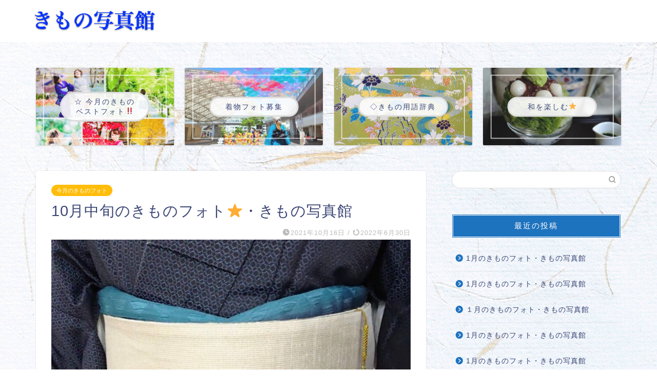

--- FILE ---
content_type: text/html; charset=UTF-8
request_url: https://kimonoshasinkan.com/2021/10/16/10%E6%9C%88%E3%81%AE%E3%81%8D%E3%82%82%E3%81%AE%E3%83%95%E3%82%A9%E3%83%88%E2%AD%90%EF%B8%8F-4/
body_size: 17456
content:
<!DOCTYPE html>
<html lang="ja">
<head prefix="og: http://ogp.me/ns# fb: http://ogp.me/ns/fb# article: http://ogp.me/ns/article#">
<meta charset="utf-8">
<meta http-equiv="X-UA-Compatible" content="IE=edge">
<meta name="viewport" content="width=device-width, initial-scale=1">
<!-- ここからOGP -->
<meta property="og:type" content="blog">
<meta property="og:title" content="１０月中旬のきものフォト・きもの写真館｜きもの写真館"> 
<meta property="og:url" content="https://kimonoshasinkan.com/2021/10/16/10%e6%9c%88%e3%81%ae%e3%81%8d%e3%82%82%e3%81%ae%e3%83%95%e3%82%a9%e3%83%88%e2%ad%90%ef%b8%8f-4/"> 
<meta property="og:description" content="１０月のきものフォトは「帯回りのお小物」・「澤乃井園」が選ばれています。
きもの写真館・インスタグラム・着物好きと繋がりたい"> 
<meta property="og:image" content="https://kimonoshasinkan.com/wp-content/uploads/2021/10/帯回りの小物１.jpeg">
<meta property="og:site_name" content="きもの写真館">
<meta property="fb:admins" content="">
<meta name="twitter:card" content="summary">
<!-- ここまでOGP --> 

<meta name="description" itemprop="description" content="１０月のきものフォトは「帯回りのお小物」・「澤乃井園」が選ばれています。
きもの写真館・インスタグラム・着物好きと繋がりたい" >
<meta name="keywords" itemprop="keywords" content="着物　きもの　きもの写真館　kimonoshasinkan" >
<link rel="shortcut icon" href="https://kimonoshasinkan.com/wp-content/themes/jin/favicon.ico">
<link rel="canonical" href="https://kimonoshasinkan.com/2021/10/16/10%e6%9c%88%e3%81%ae%e3%81%8d%e3%82%82%e3%81%ae%e3%83%95%e3%82%a9%e3%83%88%e2%ad%90%ef%b8%8f-4/">
<title>10月中旬のきものフォト⭐️・きもの写真館 | きもの写真館 10月中旬のきものフォト⭐️・きもの写真館</title>

		<!-- All in One SEO 4.4.4 - aioseo.com -->
		<meta name="description" content="各項目 ・今月のベストフォトへ ☆ 今月のきもの ベストフォト‼ | きもの写真館 (kimonoshasinkan.com) ・着物フォト募集 着物フォト募集 | きもの写真館 (kimonoshasinkan.com) ・きもの用語辞典 ◇きもの用語辞典 | きもの写真館 (kimonoshasinkan.com)" />
		<meta name="robots" content="max-image-preview:large" />
		<meta name="google-site-verification" content="XqPPubkvSadrABEElo5He5ivACLFvBE3ild4rFB6sME" />
		<link rel="canonical" href="https://kimonoshasinkan.com/2021/10/16/10%e6%9c%88%e3%81%ae%e3%81%8d%e3%82%82%e3%81%ae%e3%83%95%e3%82%a9%e3%83%88%e2%ad%90%ef%b8%8f-4/" />
		<meta name="generator" content="All in One SEO (AIOSEO) 4.4.4" />
		<meta property="og:locale" content="ja_JP" />
		<meta property="og:site_name" content="きもの写真館 | きもの写真館・公式ホームページ。きものファンが集まるサイトです。きもの好きな方々に楽しんでいただきた交流を深めたい。" />
		<meta property="og:type" content="article" />
		<meta property="og:title" content="10月中旬のきものフォト⭐️・きもの写真館 | きもの写真館 10月中旬のきものフォト⭐️・きもの写真館" />
		<meta property="og:description" content="各項目 ・今月のベストフォトへ ☆ 今月のきもの ベストフォト‼ | きもの写真館 (kimonoshasinkan.com) ・着物フォト募集 着物フォト募集 | きもの写真館 (kimonoshasinkan.com) ・きもの用語辞典 ◇きもの用語辞典 | きもの写真館 (kimonoshasinkan.com)" />
		<meta property="og:url" content="https://kimonoshasinkan.com/2021/10/16/10%e6%9c%88%e3%81%ae%e3%81%8d%e3%82%82%e3%81%ae%e3%83%95%e3%82%a9%e3%83%88%e2%ad%90%ef%b8%8f-4/" />
		<meta property="article:published_time" content="2021-10-16T00:07:47+00:00" />
		<meta property="article:modified_time" content="2022-06-30T00:59:56+00:00" />
		<meta name="twitter:card" content="summary" />
		<meta name="twitter:title" content="10月中旬のきものフォト⭐️・きもの写真館 | きもの写真館 10月中旬のきものフォト⭐️・きもの写真館" />
		<meta name="twitter:description" content="各項目 ・今月のベストフォトへ ☆ 今月のきもの ベストフォト‼ | きもの写真館 (kimonoshasinkan.com) ・着物フォト募集 着物フォト募集 | きもの写真館 (kimonoshasinkan.com) ・きもの用語辞典 ◇きもの用語辞典 | きもの写真館 (kimonoshasinkan.com)" />
		<script type="application/ld+json" class="aioseo-schema">
			{"@context":"https:\/\/schema.org","@graph":[{"@type":"Article","@id":"https:\/\/kimonoshasinkan.com\/2021\/10\/16\/10%e6%9c%88%e3%81%ae%e3%81%8d%e3%82%82%e3%81%ae%e3%83%95%e3%82%a9%e3%83%88%e2%ad%90%ef%b8%8f-4\/#article","name":"10\u6708\u4e2d\u65ec\u306e\u304d\u3082\u306e\u30d5\u30a9\u30c8\u2b50\ufe0f\u30fb\u304d\u3082\u306e\u5199\u771f\u9928 | \u304d\u3082\u306e\u5199\u771f\u9928 10\u6708\u4e2d\u65ec\u306e\u304d\u3082\u306e\u30d5\u30a9\u30c8\u2b50\ufe0f\u30fb\u304d\u3082\u306e\u5199\u771f\u9928","headline":"10\u6708\u4e2d\u65ec\u306e\u304d\u3082\u306e\u30d5\u30a9\u30c8&#x2b50;&#xfe0f;\u30fb\u304d\u3082\u306e\u5199\u771f\u9928","author":{"@id":"https:\/\/kimonoshasinkan.com\/author\/kimonoshasinkan\/#author"},"publisher":{"@id":"https:\/\/kimonoshasinkan.com\/#organization"},"image":{"@type":"ImageObject","url":"https:\/\/kimonoshasinkan.com\/wp-content\/uploads\/2021\/10\/\u5e2f\u56de\u308a\u306e\u5c0f\u7269\uff11.jpeg","width":828,"height":817},"datePublished":"2021-10-16T00:07:47+09:00","dateModified":"2022-06-30T00:59:56+09:00","inLanguage":"ja","mainEntityOfPage":{"@id":"https:\/\/kimonoshasinkan.com\/2021\/10\/16\/10%e6%9c%88%e3%81%ae%e3%81%8d%e3%82%82%e3%81%ae%e3%83%95%e3%82%a9%e3%83%88%e2%ad%90%ef%b8%8f-4\/#webpage"},"isPartOf":{"@id":"https:\/\/kimonoshasinkan.com\/2021\/10\/16\/10%e6%9c%88%e3%81%ae%e3%81%8d%e3%82%82%e3%81%ae%e3%83%95%e3%82%a9%e3%83%88%e2%ad%90%ef%b8%8f-4\/#webpage"},"articleSection":"\u4eca\u6708\u306e\u304d\u3082\u306e\u30d5\u30a9\u30c8"},{"@type":"BreadcrumbList","@id":"https:\/\/kimonoshasinkan.com\/2021\/10\/16\/10%e6%9c%88%e3%81%ae%e3%81%8d%e3%82%82%e3%81%ae%e3%83%95%e3%82%a9%e3%83%88%e2%ad%90%ef%b8%8f-4\/#breadcrumblist","itemListElement":[{"@type":"ListItem","@id":"https:\/\/kimonoshasinkan.com\/#listItem","position":1,"item":{"@type":"WebPage","@id":"https:\/\/kimonoshasinkan.com\/","name":"\u30db\u30fc\u30e0","description":"\u304d\u3082\u306e\u5199\u771f\u9928\u30fb\u516c\u5f0f\u30db\u30fc\u30e0\u30da\u30fc\u30b8\u3002\u304d\u3082\u306e\u30d5\u30a1\u30f3\u304c\u96c6\u307e\u308b\u30b5\u30a4\u30c8\u3067\u3059\u3002\u304d\u3082\u306e\u597d\u304d\u306a\u65b9\u3005\u306b\u697d\u3057\u3093\u3067\u3044\u305f\u3060\u304d\u305f\u4ea4\u6d41\u3092\u6df1\u3081\u305f\u3044\u3002","url":"https:\/\/kimonoshasinkan.com\/"},"nextItem":"https:\/\/kimonoshasinkan.com\/2021\/#listItem"},{"@type":"ListItem","@id":"https:\/\/kimonoshasinkan.com\/2021\/#listItem","position":2,"item":{"@type":"WebPage","@id":"https:\/\/kimonoshasinkan.com\/2021\/","name":"2021","url":"https:\/\/kimonoshasinkan.com\/2021\/"},"nextItem":"https:\/\/kimonoshasinkan.com\/2021\/10\/#listItem","previousItem":"https:\/\/kimonoshasinkan.com\/#listItem"},{"@type":"ListItem","@id":"https:\/\/kimonoshasinkan.com\/2021\/10\/#listItem","position":3,"item":{"@type":"WebPage","@id":"https:\/\/kimonoshasinkan.com\/2021\/10\/","name":"October","url":"https:\/\/kimonoshasinkan.com\/2021\/10\/"},"nextItem":"https:\/\/kimonoshasinkan.com\/2021\/10\/16\/#listItem","previousItem":"https:\/\/kimonoshasinkan.com\/2021\/#listItem"},{"@type":"ListItem","@id":"https:\/\/kimonoshasinkan.com\/2021\/10\/16\/#listItem","position":4,"item":{"@type":"WebPage","@id":"https:\/\/kimonoshasinkan.com\/2021\/10\/16\/","name":"16","url":"https:\/\/kimonoshasinkan.com\/2021\/10\/16\/"},"nextItem":"https:\/\/kimonoshasinkan.com\/2021\/10\/16\/10%e6%9c%88%e3%81%ae%e3%81%8d%e3%82%82%e3%81%ae%e3%83%95%e3%82%a9%e3%83%88%e2%ad%90%ef%b8%8f-4\/#listItem","previousItem":"https:\/\/kimonoshasinkan.com\/2021\/10\/#listItem"},{"@type":"ListItem","@id":"https:\/\/kimonoshasinkan.com\/2021\/10\/16\/10%e6%9c%88%e3%81%ae%e3%81%8d%e3%82%82%e3%81%ae%e3%83%95%e3%82%a9%e3%83%88%e2%ad%90%ef%b8%8f-4\/#listItem","position":5,"item":{"@type":"WebPage","@id":"https:\/\/kimonoshasinkan.com\/2021\/10\/16\/10%e6%9c%88%e3%81%ae%e3%81%8d%e3%82%82%e3%81%ae%e3%83%95%e3%82%a9%e3%83%88%e2%ad%90%ef%b8%8f-4\/","name":"10\u6708\u4e2d\u65ec\u306e\u304d\u3082\u306e\u30d5\u30a9\u30c8&#x2b50;&#xfe0f;\u30fb\u304d\u3082\u306e\u5199\u771f\u9928","description":"\u5404\u9805\u76ee \u30fb\u4eca\u6708\u306e\u30d9\u30b9\u30c8\u30d5\u30a9\u30c8\u3078 \u2606 \u4eca\u6708\u306e\u304d\u3082\u306e \u30d9\u30b9\u30c8\u30d5\u30a9\u30c8\u203c | \u304d\u3082\u306e\u5199\u771f\u9928 (kimonoshasinkan.com) \u30fb\u7740\u7269\u30d5\u30a9\u30c8\u52df\u96c6 \u7740\u7269\u30d5\u30a9\u30c8\u52df\u96c6 | \u304d\u3082\u306e\u5199\u771f\u9928 (kimonoshasinkan.com) \u30fb\u304d\u3082\u306e\u7528\u8a9e\u8f9e\u5178 \u25c7\u304d\u3082\u306e\u7528\u8a9e\u8f9e\u5178 | \u304d\u3082\u306e\u5199\u771f\u9928 (kimonoshasinkan.com)","url":"https:\/\/kimonoshasinkan.com\/2021\/10\/16\/10%e6%9c%88%e3%81%ae%e3%81%8d%e3%82%82%e3%81%ae%e3%83%95%e3%82%a9%e3%83%88%e2%ad%90%ef%b8%8f-4\/"},"previousItem":"https:\/\/kimonoshasinkan.com\/2021\/10\/16\/#listItem"}]},{"@type":"Organization","@id":"https:\/\/kimonoshasinkan.com\/#organization","name":"\u304d\u3082\u306e\u5199\u771f\u9928","url":"https:\/\/kimonoshasinkan.com\/"},{"@type":"Person","@id":"https:\/\/kimonoshasinkan.com\/author\/kimonoshasinkan\/#author","url":"https:\/\/kimonoshasinkan.com\/author\/kimonoshasinkan\/","name":"tetsuyakimura","image":{"@type":"ImageObject","@id":"https:\/\/kimonoshasinkan.com\/2021\/10\/16\/10%e6%9c%88%e3%81%ae%e3%81%8d%e3%82%82%e3%81%ae%e3%83%95%e3%82%a9%e3%83%88%e2%ad%90%ef%b8%8f-4\/#authorImage","url":"https:\/\/secure.gravatar.com\/avatar\/0f5a58a09632870cf15ca413e65eb615?s=96&d=mm&r=g","width":96,"height":96,"caption":"tetsuyakimura"}},{"@type":"WebPage","@id":"https:\/\/kimonoshasinkan.com\/2021\/10\/16\/10%e6%9c%88%e3%81%ae%e3%81%8d%e3%82%82%e3%81%ae%e3%83%95%e3%82%a9%e3%83%88%e2%ad%90%ef%b8%8f-4\/#webpage","url":"https:\/\/kimonoshasinkan.com\/2021\/10\/16\/10%e6%9c%88%e3%81%ae%e3%81%8d%e3%82%82%e3%81%ae%e3%83%95%e3%82%a9%e3%83%88%e2%ad%90%ef%b8%8f-4\/","name":"10\u6708\u4e2d\u65ec\u306e\u304d\u3082\u306e\u30d5\u30a9\u30c8\u2b50\ufe0f\u30fb\u304d\u3082\u306e\u5199\u771f\u9928 | \u304d\u3082\u306e\u5199\u771f\u9928 10\u6708\u4e2d\u65ec\u306e\u304d\u3082\u306e\u30d5\u30a9\u30c8\u2b50\ufe0f\u30fb\u304d\u3082\u306e\u5199\u771f\u9928","description":"\u5404\u9805\u76ee \u30fb\u4eca\u6708\u306e\u30d9\u30b9\u30c8\u30d5\u30a9\u30c8\u3078 \u2606 \u4eca\u6708\u306e\u304d\u3082\u306e \u30d9\u30b9\u30c8\u30d5\u30a9\u30c8\u203c | \u304d\u3082\u306e\u5199\u771f\u9928 (kimonoshasinkan.com) \u30fb\u7740\u7269\u30d5\u30a9\u30c8\u52df\u96c6 \u7740\u7269\u30d5\u30a9\u30c8\u52df\u96c6 | \u304d\u3082\u306e\u5199\u771f\u9928 (kimonoshasinkan.com) \u30fb\u304d\u3082\u306e\u7528\u8a9e\u8f9e\u5178 \u25c7\u304d\u3082\u306e\u7528\u8a9e\u8f9e\u5178 | \u304d\u3082\u306e\u5199\u771f\u9928 (kimonoshasinkan.com)","inLanguage":"ja","isPartOf":{"@id":"https:\/\/kimonoshasinkan.com\/#website"},"breadcrumb":{"@id":"https:\/\/kimonoshasinkan.com\/2021\/10\/16\/10%e6%9c%88%e3%81%ae%e3%81%8d%e3%82%82%e3%81%ae%e3%83%95%e3%82%a9%e3%83%88%e2%ad%90%ef%b8%8f-4\/#breadcrumblist"},"author":{"@id":"https:\/\/kimonoshasinkan.com\/author\/kimonoshasinkan\/#author"},"creator":{"@id":"https:\/\/kimonoshasinkan.com\/author\/kimonoshasinkan\/#author"},"image":{"@type":"ImageObject","url":"https:\/\/kimonoshasinkan.com\/wp-content\/uploads\/2021\/10\/\u5e2f\u56de\u308a\u306e\u5c0f\u7269\uff11.jpeg","@id":"https:\/\/kimonoshasinkan.com\/#mainImage","width":828,"height":817},"primaryImageOfPage":{"@id":"https:\/\/kimonoshasinkan.com\/2021\/10\/16\/10%e6%9c%88%e3%81%ae%e3%81%8d%e3%82%82%e3%81%ae%e3%83%95%e3%82%a9%e3%83%88%e2%ad%90%ef%b8%8f-4\/#mainImage"},"datePublished":"2021-10-16T00:07:47+09:00","dateModified":"2022-06-30T00:59:56+09:00"},{"@type":"WebSite","@id":"https:\/\/kimonoshasinkan.com\/#website","url":"https:\/\/kimonoshasinkan.com\/","name":"\u304d\u3082\u306e\u5199\u771f\u9928","description":"\u304d\u3082\u306e\u5199\u771f\u9928\u30fb\u516c\u5f0f\u30db\u30fc\u30e0\u30da\u30fc\u30b8\u3002\u304d\u3082\u306e\u30d5\u30a1\u30f3\u304c\u96c6\u307e\u308b\u30b5\u30a4\u30c8\u3067\u3059\u3002\u304d\u3082\u306e\u597d\u304d\u306a\u65b9\u3005\u306b\u697d\u3057\u3093\u3067\u3044\u305f\u3060\u304d\u305f\u4ea4\u6d41\u3092\u6df1\u3081\u305f\u3044\u3002","inLanguage":"ja","publisher":{"@id":"https:\/\/kimonoshasinkan.com\/#organization"}}]}
		</script>
		<!-- All in One SEO -->

<link rel='dns-prefetch' href='//webfonts.xserver.jp' />
<link rel='dns-prefetch' href='//ajax.googleapis.com' />
<link rel='dns-prefetch' href='//cdnjs.cloudflare.com' />
<link rel='dns-prefetch' href='//use.fontawesome.com' />
<link rel="alternate" type="application/rss+xml" title="きもの写真館 &raquo; フィード" href="https://kimonoshasinkan.com/feed/" />
<link rel="alternate" type="application/rss+xml" title="きもの写真館 &raquo; コメントフィード" href="https://kimonoshasinkan.com/comments/feed/" />
<link rel="alternate" type="application/rss+xml" title="きもの写真館 &raquo; 10月中旬のきものフォト&#x2b50;&#xfe0f;・きもの写真館 のコメントのフィード" href="https://kimonoshasinkan.com/2021/10/16/10%e6%9c%88%e3%81%ae%e3%81%8d%e3%82%82%e3%81%ae%e3%83%95%e3%82%a9%e3%83%88%e2%ad%90%ef%b8%8f-4/feed/" />
<script type="text/javascript">
window._wpemojiSettings = {"baseUrl":"https:\/\/s.w.org\/images\/core\/emoji\/14.0.0\/72x72\/","ext":".png","svgUrl":"https:\/\/s.w.org\/images\/core\/emoji\/14.0.0\/svg\/","svgExt":".svg","source":{"concatemoji":"https:\/\/kimonoshasinkan.com\/wp-includes\/js\/wp-emoji-release.min.js?ver=6.1.9"}};
/*! This file is auto-generated */
!function(e,a,t){var n,r,o,i=a.createElement("canvas"),p=i.getContext&&i.getContext("2d");function s(e,t){var a=String.fromCharCode,e=(p.clearRect(0,0,i.width,i.height),p.fillText(a.apply(this,e),0,0),i.toDataURL());return p.clearRect(0,0,i.width,i.height),p.fillText(a.apply(this,t),0,0),e===i.toDataURL()}function c(e){var t=a.createElement("script");t.src=e,t.defer=t.type="text/javascript",a.getElementsByTagName("head")[0].appendChild(t)}for(o=Array("flag","emoji"),t.supports={everything:!0,everythingExceptFlag:!0},r=0;r<o.length;r++)t.supports[o[r]]=function(e){if(p&&p.fillText)switch(p.textBaseline="top",p.font="600 32px Arial",e){case"flag":return s([127987,65039,8205,9895,65039],[127987,65039,8203,9895,65039])?!1:!s([55356,56826,55356,56819],[55356,56826,8203,55356,56819])&&!s([55356,57332,56128,56423,56128,56418,56128,56421,56128,56430,56128,56423,56128,56447],[55356,57332,8203,56128,56423,8203,56128,56418,8203,56128,56421,8203,56128,56430,8203,56128,56423,8203,56128,56447]);case"emoji":return!s([129777,127995,8205,129778,127999],[129777,127995,8203,129778,127999])}return!1}(o[r]),t.supports.everything=t.supports.everything&&t.supports[o[r]],"flag"!==o[r]&&(t.supports.everythingExceptFlag=t.supports.everythingExceptFlag&&t.supports[o[r]]);t.supports.everythingExceptFlag=t.supports.everythingExceptFlag&&!t.supports.flag,t.DOMReady=!1,t.readyCallback=function(){t.DOMReady=!0},t.supports.everything||(n=function(){t.readyCallback()},a.addEventListener?(a.addEventListener("DOMContentLoaded",n,!1),e.addEventListener("load",n,!1)):(e.attachEvent("onload",n),a.attachEvent("onreadystatechange",function(){"complete"===a.readyState&&t.readyCallback()})),(e=t.source||{}).concatemoji?c(e.concatemoji):e.wpemoji&&e.twemoji&&(c(e.twemoji),c(e.wpemoji)))}(window,document,window._wpemojiSettings);
</script>
<style type="text/css">
img.wp-smiley,
img.emoji {
	display: inline !important;
	border: none !important;
	box-shadow: none !important;
	height: 1em !important;
	width: 1em !important;
	margin: 0 0.07em !important;
	vertical-align: -0.1em !important;
	background: none !important;
	padding: 0 !important;
}
</style>
	<link rel='stylesheet' id='wp-block-library-css' href='https://kimonoshasinkan.com/wp-includes/css/dist/block-library/style.min.css?ver=6.1.9' type='text/css' media='all' />
<link rel='stylesheet' id='classic-theme-styles-css' href='https://kimonoshasinkan.com/wp-includes/css/classic-themes.min.css?ver=1' type='text/css' media='all' />
<style id='global-styles-inline-css' type='text/css'>
body{--wp--preset--color--black: #000000;--wp--preset--color--cyan-bluish-gray: #abb8c3;--wp--preset--color--white: #ffffff;--wp--preset--color--pale-pink: #f78da7;--wp--preset--color--vivid-red: #cf2e2e;--wp--preset--color--luminous-vivid-orange: #ff6900;--wp--preset--color--luminous-vivid-amber: #fcb900;--wp--preset--color--light-green-cyan: #7bdcb5;--wp--preset--color--vivid-green-cyan: #00d084;--wp--preset--color--pale-cyan-blue: #8ed1fc;--wp--preset--color--vivid-cyan-blue: #0693e3;--wp--preset--color--vivid-purple: #9b51e0;--wp--preset--gradient--vivid-cyan-blue-to-vivid-purple: linear-gradient(135deg,rgba(6,147,227,1) 0%,rgb(155,81,224) 100%);--wp--preset--gradient--light-green-cyan-to-vivid-green-cyan: linear-gradient(135deg,rgb(122,220,180) 0%,rgb(0,208,130) 100%);--wp--preset--gradient--luminous-vivid-amber-to-luminous-vivid-orange: linear-gradient(135deg,rgba(252,185,0,1) 0%,rgba(255,105,0,1) 100%);--wp--preset--gradient--luminous-vivid-orange-to-vivid-red: linear-gradient(135deg,rgba(255,105,0,1) 0%,rgb(207,46,46) 100%);--wp--preset--gradient--very-light-gray-to-cyan-bluish-gray: linear-gradient(135deg,rgb(238,238,238) 0%,rgb(169,184,195) 100%);--wp--preset--gradient--cool-to-warm-spectrum: linear-gradient(135deg,rgb(74,234,220) 0%,rgb(151,120,209) 20%,rgb(207,42,186) 40%,rgb(238,44,130) 60%,rgb(251,105,98) 80%,rgb(254,248,76) 100%);--wp--preset--gradient--blush-light-purple: linear-gradient(135deg,rgb(255,206,236) 0%,rgb(152,150,240) 100%);--wp--preset--gradient--blush-bordeaux: linear-gradient(135deg,rgb(254,205,165) 0%,rgb(254,45,45) 50%,rgb(107,0,62) 100%);--wp--preset--gradient--luminous-dusk: linear-gradient(135deg,rgb(255,203,112) 0%,rgb(199,81,192) 50%,rgb(65,88,208) 100%);--wp--preset--gradient--pale-ocean: linear-gradient(135deg,rgb(255,245,203) 0%,rgb(182,227,212) 50%,rgb(51,167,181) 100%);--wp--preset--gradient--electric-grass: linear-gradient(135deg,rgb(202,248,128) 0%,rgb(113,206,126) 100%);--wp--preset--gradient--midnight: linear-gradient(135deg,rgb(2,3,129) 0%,rgb(40,116,252) 100%);--wp--preset--duotone--dark-grayscale: url('#wp-duotone-dark-grayscale');--wp--preset--duotone--grayscale: url('#wp-duotone-grayscale');--wp--preset--duotone--purple-yellow: url('#wp-duotone-purple-yellow');--wp--preset--duotone--blue-red: url('#wp-duotone-blue-red');--wp--preset--duotone--midnight: url('#wp-duotone-midnight');--wp--preset--duotone--magenta-yellow: url('#wp-duotone-magenta-yellow');--wp--preset--duotone--purple-green: url('#wp-duotone-purple-green');--wp--preset--duotone--blue-orange: url('#wp-duotone-blue-orange');--wp--preset--font-size--small: 13px;--wp--preset--font-size--medium: 20px;--wp--preset--font-size--large: 36px;--wp--preset--font-size--x-large: 42px;--wp--preset--spacing--20: 0.44rem;--wp--preset--spacing--30: 0.67rem;--wp--preset--spacing--40: 1rem;--wp--preset--spacing--50: 1.5rem;--wp--preset--spacing--60: 2.25rem;--wp--preset--spacing--70: 3.38rem;--wp--preset--spacing--80: 5.06rem;}:where(.is-layout-flex){gap: 0.5em;}body .is-layout-flow > .alignleft{float: left;margin-inline-start: 0;margin-inline-end: 2em;}body .is-layout-flow > .alignright{float: right;margin-inline-start: 2em;margin-inline-end: 0;}body .is-layout-flow > .aligncenter{margin-left: auto !important;margin-right: auto !important;}body .is-layout-constrained > .alignleft{float: left;margin-inline-start: 0;margin-inline-end: 2em;}body .is-layout-constrained > .alignright{float: right;margin-inline-start: 2em;margin-inline-end: 0;}body .is-layout-constrained > .aligncenter{margin-left: auto !important;margin-right: auto !important;}body .is-layout-constrained > :where(:not(.alignleft):not(.alignright):not(.alignfull)){max-width: var(--wp--style--global--content-size);margin-left: auto !important;margin-right: auto !important;}body .is-layout-constrained > .alignwide{max-width: var(--wp--style--global--wide-size);}body .is-layout-flex{display: flex;}body .is-layout-flex{flex-wrap: wrap;align-items: center;}body .is-layout-flex > *{margin: 0;}:where(.wp-block-columns.is-layout-flex){gap: 2em;}.has-black-color{color: var(--wp--preset--color--black) !important;}.has-cyan-bluish-gray-color{color: var(--wp--preset--color--cyan-bluish-gray) !important;}.has-white-color{color: var(--wp--preset--color--white) !important;}.has-pale-pink-color{color: var(--wp--preset--color--pale-pink) !important;}.has-vivid-red-color{color: var(--wp--preset--color--vivid-red) !important;}.has-luminous-vivid-orange-color{color: var(--wp--preset--color--luminous-vivid-orange) !important;}.has-luminous-vivid-amber-color{color: var(--wp--preset--color--luminous-vivid-amber) !important;}.has-light-green-cyan-color{color: var(--wp--preset--color--light-green-cyan) !important;}.has-vivid-green-cyan-color{color: var(--wp--preset--color--vivid-green-cyan) !important;}.has-pale-cyan-blue-color{color: var(--wp--preset--color--pale-cyan-blue) !important;}.has-vivid-cyan-blue-color{color: var(--wp--preset--color--vivid-cyan-blue) !important;}.has-vivid-purple-color{color: var(--wp--preset--color--vivid-purple) !important;}.has-black-background-color{background-color: var(--wp--preset--color--black) !important;}.has-cyan-bluish-gray-background-color{background-color: var(--wp--preset--color--cyan-bluish-gray) !important;}.has-white-background-color{background-color: var(--wp--preset--color--white) !important;}.has-pale-pink-background-color{background-color: var(--wp--preset--color--pale-pink) !important;}.has-vivid-red-background-color{background-color: var(--wp--preset--color--vivid-red) !important;}.has-luminous-vivid-orange-background-color{background-color: var(--wp--preset--color--luminous-vivid-orange) !important;}.has-luminous-vivid-amber-background-color{background-color: var(--wp--preset--color--luminous-vivid-amber) !important;}.has-light-green-cyan-background-color{background-color: var(--wp--preset--color--light-green-cyan) !important;}.has-vivid-green-cyan-background-color{background-color: var(--wp--preset--color--vivid-green-cyan) !important;}.has-pale-cyan-blue-background-color{background-color: var(--wp--preset--color--pale-cyan-blue) !important;}.has-vivid-cyan-blue-background-color{background-color: var(--wp--preset--color--vivid-cyan-blue) !important;}.has-vivid-purple-background-color{background-color: var(--wp--preset--color--vivid-purple) !important;}.has-black-border-color{border-color: var(--wp--preset--color--black) !important;}.has-cyan-bluish-gray-border-color{border-color: var(--wp--preset--color--cyan-bluish-gray) !important;}.has-white-border-color{border-color: var(--wp--preset--color--white) !important;}.has-pale-pink-border-color{border-color: var(--wp--preset--color--pale-pink) !important;}.has-vivid-red-border-color{border-color: var(--wp--preset--color--vivid-red) !important;}.has-luminous-vivid-orange-border-color{border-color: var(--wp--preset--color--luminous-vivid-orange) !important;}.has-luminous-vivid-amber-border-color{border-color: var(--wp--preset--color--luminous-vivid-amber) !important;}.has-light-green-cyan-border-color{border-color: var(--wp--preset--color--light-green-cyan) !important;}.has-vivid-green-cyan-border-color{border-color: var(--wp--preset--color--vivid-green-cyan) !important;}.has-pale-cyan-blue-border-color{border-color: var(--wp--preset--color--pale-cyan-blue) !important;}.has-vivid-cyan-blue-border-color{border-color: var(--wp--preset--color--vivid-cyan-blue) !important;}.has-vivid-purple-border-color{border-color: var(--wp--preset--color--vivid-purple) !important;}.has-vivid-cyan-blue-to-vivid-purple-gradient-background{background: var(--wp--preset--gradient--vivid-cyan-blue-to-vivid-purple) !important;}.has-light-green-cyan-to-vivid-green-cyan-gradient-background{background: var(--wp--preset--gradient--light-green-cyan-to-vivid-green-cyan) !important;}.has-luminous-vivid-amber-to-luminous-vivid-orange-gradient-background{background: var(--wp--preset--gradient--luminous-vivid-amber-to-luminous-vivid-orange) !important;}.has-luminous-vivid-orange-to-vivid-red-gradient-background{background: var(--wp--preset--gradient--luminous-vivid-orange-to-vivid-red) !important;}.has-very-light-gray-to-cyan-bluish-gray-gradient-background{background: var(--wp--preset--gradient--very-light-gray-to-cyan-bluish-gray) !important;}.has-cool-to-warm-spectrum-gradient-background{background: var(--wp--preset--gradient--cool-to-warm-spectrum) !important;}.has-blush-light-purple-gradient-background{background: var(--wp--preset--gradient--blush-light-purple) !important;}.has-blush-bordeaux-gradient-background{background: var(--wp--preset--gradient--blush-bordeaux) !important;}.has-luminous-dusk-gradient-background{background: var(--wp--preset--gradient--luminous-dusk) !important;}.has-pale-ocean-gradient-background{background: var(--wp--preset--gradient--pale-ocean) !important;}.has-electric-grass-gradient-background{background: var(--wp--preset--gradient--electric-grass) !important;}.has-midnight-gradient-background{background: var(--wp--preset--gradient--midnight) !important;}.has-small-font-size{font-size: var(--wp--preset--font-size--small) !important;}.has-medium-font-size{font-size: var(--wp--preset--font-size--medium) !important;}.has-large-font-size{font-size: var(--wp--preset--font-size--large) !important;}.has-x-large-font-size{font-size: var(--wp--preset--font-size--x-large) !important;}
.wp-block-navigation a:where(:not(.wp-element-button)){color: inherit;}
:where(.wp-block-columns.is-layout-flex){gap: 2em;}
.wp-block-pullquote{font-size: 1.5em;line-height: 1.6;}
</style>
<link rel='stylesheet' id='theme-style-css' href='https://kimonoshasinkan.com/wp-content/themes/jin/style.css?ver=6.1.9' type='text/css' media='all' />
<link rel='stylesheet' id='fontawesome-style-css' href='https://use.fontawesome.com/releases/v5.6.3/css/all.css?ver=6.1.9' type='text/css' media='all' />
<link rel='stylesheet' id='swiper-style-css' href='https://cdnjs.cloudflare.com/ajax/libs/Swiper/4.0.7/css/swiper.min.css?ver=6.1.9' type='text/css' media='all' />
<script type='text/javascript' src='https://ajax.googleapis.com/ajax/libs/jquery/1.12.4/jquery.min.js?ver=6.1.9' id='jquery-js'></script>
<script type='text/javascript' src='//webfonts.xserver.jp/js/xserverv3.js?fadein=0&#038;ver=2.0.4' id='typesquare_std-js'></script>
<link rel="https://api.w.org/" href="https://kimonoshasinkan.com/wp-json/" /><link rel="alternate" type="application/json" href="https://kimonoshasinkan.com/wp-json/wp/v2/posts/855" /><link rel='shortlink' href='https://kimonoshasinkan.com/?p=855' />
<link rel="alternate" type="application/json+oembed" href="https://kimonoshasinkan.com/wp-json/oembed/1.0/embed?url=https%3A%2F%2Fkimonoshasinkan.com%2F2021%2F10%2F16%2F10%25e6%259c%2588%25e3%2581%25ae%25e3%2581%258d%25e3%2582%2582%25e3%2581%25ae%25e3%2583%2595%25e3%2582%25a9%25e3%2583%2588%25e2%25ad%2590%25ef%25b8%258f-4%2F" />
<link rel="alternate" type="text/xml+oembed" href="https://kimonoshasinkan.com/wp-json/oembed/1.0/embed?url=https%3A%2F%2Fkimonoshasinkan.com%2F2021%2F10%2F16%2F10%25e6%259c%2588%25e3%2581%25ae%25e3%2581%258d%25e3%2582%2582%25e3%2581%25ae%25e3%2583%2595%25e3%2582%25a9%25e3%2583%2588%25e2%25ad%2590%25ef%25b8%258f-4%2F&#038;format=xml" />
	<style type="text/css">
		#wrapper{
							background-color: #fff;
				background-image: url(https://kimonoshasinkan.com/wp-content/uploads/2020/11/和紙.jpg);
					}
		.related-entry-headline-text span:before,
		#comment-title span:before,
		#reply-title span:before{
			background-color: #1e73be;
			border-color: #1e73be!important;
		}
		
		#breadcrumb:after,
		#page-top a{	
			background-color: #3b4675;
		}
				footer{
			background-color: #3b4675;
		}
		.footer-inner a,
		#copyright,
		#copyright-center{
			border-color: #fff!important;
			color: #fff!important;
		}
		#footer-widget-area
		{
			border-color: #fff!important;
		}
				.page-top-footer a{
			color: #3b4675!important;
		}
				#breadcrumb ul li,
		#breadcrumb ul li a{
			color: #3b4675!important;
		}
		
		body,
		a,
		a:link,
		a:visited,
		.my-profile,
		.widgettitle,
		.tabBtn-mag label{
			color: #3b4675;
		}
		a:hover{
			color: #008db7;
		}
						.widget_nav_menu ul > li > a:before,
		.widget_categories ul > li > a:before,
		.widget_pages ul > li > a:before,
		.widget_recent_entries ul > li > a:before,
		.widget_archive ul > li > a:before,
		.widget_archive form:after,
		.widget_categories form:after,
		.widget_nav_menu ul > li > ul.sub-menu > li > a:before,
		.widget_categories ul > li > .children > li > a:before,
		.widget_pages ul > li > .children > li > a:before,
		.widget_nav_menu ul > li > ul.sub-menu > li > ul.sub-menu li > a:before,
		.widget_categories ul > li > .children > li > .children li > a:before,
		.widget_pages ul > li > .children > li > .children li > a:before{
			color: #1e73be;
		}
		.widget_nav_menu ul .sub-menu .sub-menu li a:before{
			background-color: #3b4675!important;
		}
		footer .footer-widget,
		footer .footer-widget a,
		footer .footer-widget ul li,
		.footer-widget.widget_nav_menu ul > li > a:before,
		.footer-widget.widget_categories ul > li > a:before,
		.footer-widget.widget_recent_entries ul > li > a:before,
		.footer-widget.widget_pages ul > li > a:before,
		.footer-widget.widget_archive ul > li > a:before,
		footer .widget_tag_cloud .tagcloud a:before{
			color: #fff!important;
			border-color: #fff!important;
		}
		footer .footer-widget .widgettitle{
			color: #fff!important;
			border-color: #ffbd0a!important;
		}
		footer .widget_nav_menu ul .children .children li a:before,
		footer .widget_categories ul .children .children li a:before,
		footer .widget_nav_menu ul .sub-menu .sub-menu li a:before{
			background-color: #fff!important;
		}
		#drawernav a:hover,
		.post-list-title,
		#prev-next p,
		#toc_container .toc_list li a{
			color: #3b4675!important;
		}
		
		#header-box{
			background-color: #ffffff;
		}
						@media (min-width: 768px) {
		#header-box .header-box10-bg:before,
		#header-box .header-box11-bg:before{
			border-radius: 2px;
		}
		}
										@media (min-width: 768px) {
			.top-image-meta{
				margin-top: calc(0px - 30px);
			}
		}
		@media (min-width: 1200px) {
			.top-image-meta{
				margin-top: calc(0px);
			}
		}
				.pickup-contents:before{
			background-color: #ffffff!important;
		}
		
		.main-image-text{
			color: #555;
		}
		.main-image-text-sub{
			color: #555;
		}
		
				@media (min-width: 481px) {
			#site-info{
				padding-top: 15px!important;
				padding-bottom: 15px!important;
			}
		}
		
		#site-info span a{
			color: #f4f4f4!important;
		}
		
				#headmenu .headsns .line a svg{
			fill: #f4f4f4!important;
		}
		#headmenu .headsns a,
		#headmenu{
			color: #f4f4f4!important;
			border-color:#f4f4f4!important;
		}
						.profile-follow .line-sns a svg{
			fill: #1e73be!important;
		}
		.profile-follow .line-sns a:hover svg{
			fill: #ffbd0a!important;
		}
		.profile-follow a{
			color: #1e73be!important;
			border-color:#1e73be!important;
		}
		.profile-follow a:hover,
		#headmenu .headsns a:hover{
			color:#ffbd0a!important;
			border-color:#ffbd0a!important;
		}
				.search-box:hover{
			color:#ffbd0a!important;
			border-color:#ffbd0a!important;
		}
				#header #headmenu .headsns .line a:hover svg{
			fill:#ffbd0a!important;
		}
		.cps-icon-bar,
		#navtoggle:checked + .sp-menu-open .cps-icon-bar{
			background-color: #f4f4f4;
		}
		#nav-container{
			background-color: #fff;
		}
		.menu-box .menu-item svg{
			fill:#f4f4f4;
		}
		#drawernav ul.menu-box > li > a,
		#drawernav2 ul.menu-box > li > a,
		#drawernav3 ul.menu-box > li > a,
		#drawernav4 ul.menu-box > li > a,
		#drawernav5 ul.menu-box > li > a,
		#drawernav ul.menu-box > li.menu-item-has-children:after,
		#drawernav2 ul.menu-box > li.menu-item-has-children:after,
		#drawernav3 ul.menu-box > li.menu-item-has-children:after,
		#drawernav4 ul.menu-box > li.menu-item-has-children:after,
		#drawernav5 ul.menu-box > li.menu-item-has-children:after{
			color: #f4f4f4!important;
		}
		#drawernav ul.menu-box li a,
		#drawernav2 ul.menu-box li a,
		#drawernav3 ul.menu-box li a,
		#drawernav4 ul.menu-box li a,
		#drawernav5 ul.menu-box li a{
			font-size: 14px!important;
		}
		#drawernav3 ul.menu-box > li{
			color: #3b4675!important;
		}
		#drawernav4 .menu-box > .menu-item > a:after,
		#drawernav3 .menu-box > .menu-item > a:after,
		#drawernav .menu-box > .menu-item > a:after{
			background-color: #f4f4f4!important;
		}
		#drawernav2 .menu-box > .menu-item:hover,
		#drawernav5 .menu-box > .menu-item:hover{
			border-top-color: #1e73be!important;
		}
				.cps-info-bar a{
			background-color: #ffcd44!important;
		}
				@media (min-width: 768px) {
			.post-list-mag .post-list-item:not(:nth-child(2n)){
				margin-right: 2.6%;
			}
		}
				@media (min-width: 768px) {
			#tab-1:checked ~ .tabBtn-mag li [for="tab-1"]:after,
			#tab-2:checked ~ .tabBtn-mag li [for="tab-2"]:after,
			#tab-3:checked ~ .tabBtn-mag li [for="tab-3"]:after,
			#tab-4:checked ~ .tabBtn-mag li [for="tab-4"]:after{
				border-top-color: #1e73be!important;
			}
			.tabBtn-mag label{
				border-bottom-color: #1e73be!important;
			}
		}
		#tab-1:checked ~ .tabBtn-mag li [for="tab-1"],
		#tab-2:checked ~ .tabBtn-mag li [for="tab-2"],
		#tab-3:checked ~ .tabBtn-mag li [for="tab-3"],
		#tab-4:checked ~ .tabBtn-mag li [for="tab-4"],
		#prev-next a.next:after,
		#prev-next a.prev:after,
		.more-cat-button a:hover span:before{
			background-color: #1e73be!important;
		}
		

		.swiper-slide .post-list-cat,
		.post-list-mag .post-list-cat,
		.post-list-mag3col .post-list-cat,
		.post-list-mag-sp1col .post-list-cat,
		.swiper-pagination-bullet-active,
		.pickup-cat,
		.post-list .post-list-cat,
		#breadcrumb .bcHome a:hover span:before,
		.popular-item:nth-child(1) .pop-num,
		.popular-item:nth-child(2) .pop-num,
		.popular-item:nth-child(3) .pop-num{
			background-color: #ffbd0a!important;
		}
		.sidebar-btn a,
		.profile-sns-menu{
			background-color: #ffbd0a!important;
		}
		.sp-sns-menu a,
		.pickup-contents-box a:hover .pickup-title{
			border-color: #1e73be!important;
			color: #1e73be!important;
		}
				.pro-line svg{
			fill: #1e73be!important;
		}
		.cps-post-cat a,
		.meta-cat,
		.popular-cat{
			background-color: #ffbd0a!important;
			border-color: #ffbd0a!important;
		}
		.tagicon,
		.tag-box a,
		#toc_container .toc_list > li,
		#toc_container .toc_title{
			color: #1e73be!important;
		}
		.widget_tag_cloud a::before{
			color: #3b4675!important;
		}
		.tag-box a,
		#toc_container:before{
			border-color: #1e73be!important;
		}
		.cps-post-cat a:hover{
			color: #008db7!important;
		}
		.pagination li:not([class*="current"]) a:hover,
		.widget_tag_cloud a:hover{
			background-color: #1e73be!important;
		}
		.pagination li:not([class*="current"]) a:hover{
			opacity: 0.5!important;
		}
		.pagination li.current a{
			background-color: #1e73be!important;
			border-color: #1e73be!important;
		}
		.nextpage a:hover span {
			color: #1e73be!important;
			border-color: #1e73be!important;
		}
		.cta-content:before{
			background-color: #6FBFCA!important;
		}
		.cta-text,
		.info-title{
			color: #fff!important;
		}
		#footer-widget-area.footer_style1 .widgettitle{
			border-color: #ffbd0a!important;
		}
		.sidebar_style1 .widgettitle,
		.sidebar_style5 .widgettitle{
			border-color: #1e73be!important;
		}
		.sidebar_style2 .widgettitle,
		.sidebar_style4 .widgettitle,
		.sidebar_style6 .widgettitle,
		#home-bottom-widget .widgettitle,
		#home-top-widget .widgettitle,
		#post-bottom-widget .widgettitle,
		#post-top-widget .widgettitle{
			background-color: #1e73be!important;
		}
		#home-bottom-widget .widget_search .search-box input[type="submit"],
		#home-top-widget .widget_search .search-box input[type="submit"],
		#post-bottom-widget .widget_search .search-box input[type="submit"],
		#post-top-widget .widget_search .search-box input[type="submit"]{
			background-color: #ffbd0a!important;
		}
		
		.tn-logo-size{
			font-size: 100%!important;
		}
		@media (min-width: 481px) {
		.tn-logo-size img{
			width: calc(100%*0.5)!important;
		}
		}
		@media (min-width: 768px) {
		.tn-logo-size img{
			width: calc(100%*2.2)!important;
		}
		}
		@media (min-width: 1200px) {
		.tn-logo-size img{
			width: 100%!important;
		}
		}
		.sp-logo-size{
			font-size: 100%!important;
		}
		.sp-logo-size img{
			width: 100%!important;
		}
				.cps-post-main ul > li:before,
		.cps-post-main ol > li:before{
			background-color: #ffbd0a!important;
		}
		.profile-card .profile-title{
			background-color: #1e73be!important;
		}
		.profile-card{
			border-color: #1e73be!important;
		}
		.cps-post-main a{
			color:#008db7;
		}
		.cps-post-main .marker{
			background: -webkit-linear-gradient( transparent 60%, #ffcedb 0% ) ;
			background: linear-gradient( transparent 60%, #ffcedb 0% ) ;
		}
		.cps-post-main .marker2{
			background: -webkit-linear-gradient( transparent 60%, #a9eaf2 0% ) ;
			background: linear-gradient( transparent 60%, #a9eaf2 0% ) ;
		}
		.cps-post-main .jic-sc{
			color:#e9546b;
		}
		
		
		.simple-box1{
			border-color:#ef9b9b!important;
		}
		.simple-box2{
			border-color:#f2bf7d!important;
		}
		.simple-box3{
			border-color:#b5e28a!important;
		}
		.simple-box4{
			border-color:#7badd8!important;
		}
		.simple-box4:before{
			background-color: #7badd8;
		}
		.simple-box5{
			border-color:#e896c7!important;
		}
		.simple-box5:before{
			background-color: #e896c7;
		}
		.simple-box6{
			background-color:#fffdef!important;
		}
		.simple-box7{
			border-color:#def1f9!important;
		}
		.simple-box7:before{
			background-color:#def1f9!important;
		}
		.simple-box8{
			border-color:#96ddc1!important;
		}
		.simple-box8:before{
			background-color:#96ddc1!important;
		}
		.simple-box9:before{
			background-color:#e1c0e8!important;
		}
				.simple-box9:after{
			border-color:#e1c0e8 #e1c0e8 #fff #fff!important;
		}
				
		.kaisetsu-box1:before,
		.kaisetsu-box1-title{
			background-color:#ffb49e!important;
		}
		.kaisetsu-box2{
			border-color:#89c2f4!important;
		}
		.kaisetsu-box2-title{
			background-color:#89c2f4!important;
		}
		.kaisetsu-box4{
			border-color:#ea91a9!important;
		}
		.kaisetsu-box4-title{
			background-color:#ea91a9!important;
		}
		.kaisetsu-box5:before{
			background-color:#57b3ba!important;
		}
		.kaisetsu-box5-title{
			background-color:#57b3ba!important;
		}
		
		.concept-box1{
			border-color:#85db8f!important;
		}
		.concept-box1:after{
			background-color:#85db8f!important;
		}
		.concept-box1:before{
			content:"ポイント"!important;
			color:#85db8f!important;
		}
		.concept-box2{
			border-color:#f7cf6a!important;
		}
		.concept-box2:after{
			background-color:#f7cf6a!important;
		}
		.concept-box2:before{
			content:"注意点"!important;
			color:#f7cf6a!important;
		}
		.concept-box3{
			border-color:#86cee8!important;
		}
		.concept-box3:after{
			background-color:#86cee8!important;
		}
		.concept-box3:before{
			content:"良い例"!important;
			color:#86cee8!important;
		}
		.concept-box4{
			border-color:#ed8989!important;
		}
		.concept-box4:after{
			background-color:#ed8989!important;
		}
		.concept-box4:before{
			content:"悪い例"!important;
			color:#ed8989!important;
		}
		.concept-box5{
			border-color:#9e9e9e!important;
		}
		.concept-box5:after{
			background-color:#9e9e9e!important;
		}
		.concept-box5:before{
			content:"参考"!important;
			color:#9e9e9e!important;
		}
		.concept-box6{
			border-color:#8eaced!important;
		}
		.concept-box6:after{
			background-color:#8eaced!important;
		}
		.concept-box6:before{
			content:"メモ"!important;
			color:#8eaced!important;
		}
		
		.innerlink-box1,
		.blog-card{
			border-color:#73bc9b!important;
		}
		.innerlink-box1-title{
			background-color:#73bc9b!important;
			border-color:#73bc9b!important;
		}
		.innerlink-box1:before,
		.blog-card-hl-box{
			background-color:#73bc9b!important;
		}
				
		.jin-ac-box01-title::after{
			color: #1e73be;
		}
		
		.color-button01 a,
		.color-button01 a:hover,
		.color-button01:before{
			background-color: #008db7!important;
		}
		.top-image-btn-color a,
		.top-image-btn-color a:hover,
		.top-image-btn-color:before{
			background-color: #ffcd44!important;
		}
		.color-button02 a,
		.color-button02 a:hover,
		.color-button02:before{
			background-color: #d9333f!important;
		}
		
		.color-button01-big a,
		.color-button01-big a:hover,
		.color-button01-big:before{
			background-color: #3296d1!important;
		}
		.color-button01-big a,
		.color-button01-big:before{
			border-radius: 5px!important;
		}
		.color-button01-big a{
			padding-top: 20px!important;
			padding-bottom: 20px!important;
		}
		
		.color-button02-big a,
		.color-button02-big a:hover,
		.color-button02-big:before{
			background-color: #83d159!important;
		}
		.color-button02-big a,
		.color-button02-big:before{
			border-radius: 5px!important;
		}
		.color-button02-big a{
			padding-top: 20px!important;
			padding-bottom: 20px!important;
		}
				.color-button01-big{
			width: 75%!important;
		}
		.color-button02-big{
			width: 75%!important;
		}
				
		
					.top-image-btn-color:before,
			.color-button01:before,
			.color-button02:before,
			.color-button01-big:before,
			.color-button02-big:before{
				bottom: -1px;
				left: -1px;
				width: 100%;
				height: 100%;
				border-radius: 6px;
				box-shadow: 0px 1px 5px 0px rgba(0, 0, 0, 0.25);
				-webkit-transition: all .4s;
				transition: all .4s;
			}
			.top-image-btn-color a:hover,
			.color-button01 a:hover,
			.color-button02 a:hover,
			.color-button01-big a:hover,
			.color-button02-big a:hover{
				-webkit-transform: translateY(2px);
				transform: translateY(2px);
				-webkit-filter: brightness(0.95);
				 filter: brightness(0.95);
			}
			.top-image-btn-color:hover:before,
			.color-button01:hover:before,
			.color-button02:hover:before,
			.color-button01-big:hover:before,
			.color-button02-big:hover:before{
				-webkit-transform: translateY(2px);
				transform: translateY(2px);
				box-shadow: none!important;
			}
				
		.h2-style01 h2,
		.h2-style02 h2:before,
		.h2-style03 h2,
		.h2-style04 h2:before,
		.h2-style05 h2,
		.h2-style07 h2:before,
		.h2-style07 h2:after,
		.h3-style03 h3:before,
		.h3-style02 h3:before,
		.h3-style05 h3:before,
		.h3-style07 h3:before,
		.h2-style08 h2:after,
		.h2-style10 h2:before,
		.h2-style10 h2:after,
		.h3-style02 h3:after,
		.h4-style02 h4:before{
			background-color: #1e73be!important;
		}
		.h3-style01 h3,
		.h3-style04 h3,
		.h3-style05 h3,
		.h3-style06 h3,
		.h4-style01 h4,
		.h2-style02 h2,
		.h2-style08 h2,
		.h2-style08 h2:before,
		.h2-style09 h2,
		.h4-style03 h4{
			border-color: #1e73be!important;
		}
		.h2-style05 h2:before{
			border-top-color: #1e73be!important;
		}
		.h2-style06 h2:before,
		.sidebar_style3 .widgettitle:after{
			background-image: linear-gradient(
				-45deg,
				transparent 25%,
				#1e73be 25%,
				#1e73be 50%,
				transparent 50%,
				transparent 75%,
				#1e73be 75%,
				#1e73be			);
		}
				.jin-h2-icons.h2-style02 h2 .jic:before,
		.jin-h2-icons.h2-style04 h2 .jic:before,
		.jin-h2-icons.h2-style06 h2 .jic:before,
		.jin-h2-icons.h2-style07 h2 .jic:before,
		.jin-h2-icons.h2-style08 h2 .jic:before,
		.jin-h2-icons.h2-style09 h2 .jic:before,
		.jin-h2-icons.h2-style10 h2 .jic:before,
		.jin-h3-icons.h3-style01 h3 .jic:before,
		.jin-h3-icons.h3-style02 h3 .jic:before,
		.jin-h3-icons.h3-style03 h3 .jic:before,
		.jin-h3-icons.h3-style04 h3 .jic:before,
		.jin-h3-icons.h3-style05 h3 .jic:before,
		.jin-h3-icons.h3-style06 h3 .jic:before,
		.jin-h3-icons.h3-style07 h3 .jic:before,
		.jin-h4-icons.h4-style01 h4 .jic:before,
		.jin-h4-icons.h4-style02 h4 .jic:before,
		.jin-h4-icons.h4-style03 h4 .jic:before,
		.jin-h4-icons.h4-style04 h4 .jic:before{
			color:#1e73be;
		}
		
		@media all and (-ms-high-contrast:none){
			*::-ms-backdrop, .color-button01:before,
			.color-button02:before,
			.color-button01-big:before,
			.color-button02-big:before{
				background-color: #595857!important;
			}
		}
		
		.jin-lp-h2 h2,
		.jin-lp-h2 h2{
			background-color: transparent!important;
			border-color: transparent!important;
			color: #3b4675!important;
		}
		.jincolumn-h3style2{
			border-color:#1e73be!important;
		}
		.jinlph2-style1 h2:first-letter{
			color:#1e73be!important;
		}
		.jinlph2-style2 h2,
		.jinlph2-style3 h2{
			border-color:#1e73be!important;
		}
		.jin-photo-title .jin-fusen1-down,
		.jin-photo-title .jin-fusen1-even,
		.jin-photo-title .jin-fusen1-up{
			border-left-color:#1e73be;
		}
		.jin-photo-title .jin-fusen2,
		.jin-photo-title .jin-fusen3{
			background-color:#1e73be;
		}
		.jin-photo-title .jin-fusen2:before,
		.jin-photo-title .jin-fusen3:before {
			border-top-color: #1e73be;
		}
		.has-huge-font-size{
			font-size:42px!important;
		}
		.has-large-font-size{
			font-size:36px!important;
		}
		.has-medium-font-size{
			font-size:20px!important;
		}
		.has-normal-font-size{
			font-size:16px!important;
		}
		.has-small-font-size{
			font-size:13px!important;
		}
		
		
	</style>
<style type="text/css">.recentcomments a{display:inline !important;padding:0 !important;margin:0 !important;}</style>	<style type="text/css">
		/*<!-- rtoc -->*/
		.rtoc-mokuji-content {
			background-color: #ffffff;
		}

		.rtoc-mokuji-content.frame1 {
			border: 1px solid #3f9cff;
		}

		.rtoc-mokuji-content #rtoc-mokuji-title {
			color: #555555;
		}

		.rtoc-mokuji-content .rtoc-mokuji li>a {
			color: #555555;
		}

		.rtoc-mokuji-content .mokuji_ul.level-1>.rtoc-item::before {
			background-color: #3f9cff !important;
		}

		.rtoc-mokuji-content .mokuji_ul.level-2>.rtoc-item::before {
			background-color: #3f9cff !important;
		}

		.rtoc-mokuji-content.frame2::before,
		.rtoc-mokuji-content.frame3,
		.rtoc-mokuji-content.frame4,
		.rtoc-mokuji-content.frame5 {
			border-color: #3f9cff !important;
		}

		.rtoc-mokuji-content.frame5::before,
		.rtoc-mokuji-content.frame5::after {
			background-color: #3f9cff;
		}

		.widget_block #rtoc-mokuji-widget-wrapper .rtoc-mokuji.level-1 .rtoc-item.rtoc-current:after,
		.widget #rtoc-mokuji-widget-wrapper .rtoc-mokuji.level-1 .rtoc-item.rtoc-current:after,
		#scrollad #rtoc-mokuji-widget-wrapper .rtoc-mokuji.level-1 .rtoc-item.rtoc-current:after,
		#sideBarTracking #rtoc-mokuji-widget-wrapper .rtoc-mokuji.level-1 .rtoc-item.rtoc-current:after {
			background-color: #3f9cff !important;
		}

		.cls-1,
		.cls-2 {
			stroke: #3f9cff;
		}

		.rtoc-mokuji-content .decimal_ol.level-2>.rtoc-item::before,
		.rtoc-mokuji-content .mokuji_ol.level-2>.rtoc-item::before,
		.rtoc-mokuji-content .decimal_ol.level-2>.rtoc-item::after,
		.rtoc-mokuji-content .decimal_ol.level-2>.rtoc-item::after {
			color: #3f9cff;
			background-color: #3f9cff;
		}

		.rtoc-mokuji-content .rtoc-mokuji.level-1>.rtoc-item::before {
			color: #3f9cff;
		}

		.rtoc-mokuji-content .decimal_ol>.rtoc-item::after {
			background-color: #3f9cff;
		}

		.rtoc-mokuji-content .decimal_ol>.rtoc-item::before {
			color: #3f9cff;
		}

		/*rtoc_return*/
		#rtoc_return a::before {
			background-image: url(https://kimonoshasinkan.com/wp-content/plugins/rich-table-of-content/include/../img/rtoc_return.png);
		}

		#rtoc_return a {
			background-color:  !important;
		}

		/* アクセントポイント */
		.rtoc-mokuji-content .level-1>.rtoc-item #rtocAC.accent-point::after {
			background-color: #3f9cff;
		}

		.rtoc-mokuji-content .level-2>.rtoc-item #rtocAC.accent-point::after {
			background-color: #3f9cff;
		}

		/* rtoc_addon */
			</style>
				<style type="text/css">
				.rtoc-mokuji-content #rtoc-mokuji-title {
					color: #1e73be;
				}

				.rtoc-mokuji-content.frame2::before,
				.rtoc-mokuji-content.frame3,
				.rtoc-mokuji-content.frame4,
				.rtoc-mokuji-content.frame5 {
					border-color: #1e73be;
				}

				.rtoc-mokuji-content .decimal_ol>.rtoc-item::before,
				.rtoc-mokuji-content .decimal_ol.level-2>.rtoc-item::before,
				.rtoc-mokuji-content .mokuji_ol>.rtoc-item::before {
					color: #1e73be;
				}

				.rtoc-mokuji-content .decimal_ol>.rtoc-item::after,
				.rtoc-mokuji-content .decimal_ol>.rtoc-item::after,
				.rtoc-mokuji-content .mokuji_ul.level-1>.rtoc-item::before,
				.rtoc-mokuji-content .mokuji_ul.level-2>.rtoc-item::before {
					background-color: #1e73be !important;
				}

							</style>
	
<!--カエレバCSS-->
<!--アプリーチCSS-->

<meta name="google-site-verification" content="XqPPubkvSadrABEElo5He5ivACLFvBE3ild4rFB6sME" />
</head>
<body class="post-template-default single single-post postid-855 single-format-standard" id="nofont-style">
<div id="wrapper">

		
	<div id="scroll-content" class="animate">
	
		<!--ヘッダー-->

					<div id="header-box" class="tn_on header-box animate">
	<div id="header" class="header-type1 header animate">
				
		<div id="site-info" class="ef">
							<span class="tn-logo-size"><a href='https://kimonoshasinkan.com/' title='きもの写真館' rel='home'><img src='https://kimonoshasinkan.com/wp-content/uploads/2020/08/きもの写真館.001.png' alt='きもの写真館'></a></span>
					</div>

		
	
			</div>
	
		
</div>
	
			
		<!--ヘッダー-->

		<div class="clearfix"></div>

			
													<div class="pickup-contents-box animate">
	<ul class="pickup-contents">
			<li>
							<a href="https://kimonoshasinkan.com/privacy-policy/" target="">
					<div class="pickup-image">
													<img src="https://kimonoshasinkan.com/wp-content/uploads/2022/03/ベストフォト-640x360.jpeg" alt="" width="269" height="151" />
																			<div class="pickup-title ef">☆ 今月のきもの  ベストフォト&#x203c;</div>
											</div>
				</a>
					</li>
			<li>
							<a href="https://kimonoshasinkan.com/sample-page/" target="">
					<div class="pickup-image">
													<img src="https://kimonoshasinkan.com/wp-content/uploads/2022/06/着物と帽子-640x360.jpeg" alt="" width="269" height="151" />
																			<div class="pickup-title ef">着物フォト募集</div>
											</div>
				</a>
					</li>
			<li>
							<a href="https://kimonoshasinkan.com/privacy/" target="">
					<div class="pickup-image">
													<img src="https://kimonoshasinkan.com/wp-content/uploads/2020/10/着物用語辞典-640x360.jpeg" alt="" width="269" height="151" />
																			<div class="pickup-title ef">◇きもの用語辞典</div>
											</div>
				</a>
					</li>
			<li>
							<a href="https://kimonoshasinkan.com/law/" target="">
					<div class="pickup-image">
													<img src="https://kimonoshasinkan.com/wp-content/uploads/2021/08/梅園さんでかき氷２-640x360.jpeg" alt="" width="269" height="151" />
																			<div class="pickup-title ef">和を楽しむ&#x2b50;&#xfe0f;</div>
											</div>
				</a>
					</li>
		</ul>
</div>
							
		
	<div id="contents">

		<!--メインコンテンツ-->
			<main id="main-contents" class="main-contents article_style1 animate" itemprop="mainContentOfPage">
				
								
				<section class="cps-post-box hentry">
																	<article class="cps-post">
							<header class="cps-post-header">
																<span class="cps-post-cat category-%e4%bb%8a%e6%9c%88%e3%81%ae%e3%81%8d%e3%82%82%e3%81%ae%e3%83%95%e3%82%a9%e3%83%88" itemprop="keywords"><a href="https://kimonoshasinkan.com/category/%e4%bb%8a%e6%9c%88%e3%81%ae%e3%81%8d%e3%82%82%e3%81%ae%e3%83%95%e3%82%a9%e3%83%88/" style="background-color:!important;">今月のきものフォト</a></span>
																<h1 class="cps-post-title entry-title" itemprop="headline">10月中旬のきものフォト&#x2b50;&#xfe0f;・きもの写真館</h1>
								<div class="cps-post-meta vcard">
									<span class="writer fn" itemprop="author" itemscope itemtype="https://schema.org/Person"><span itemprop="name">tetsuyakimura</span></span>
									<span class="cps-post-date-box">
												<span class="cps-post-date"><i class="jic jin-ifont-watch" aria-hidden="true"></i>&nbsp;<time class="entry-date date published" datetime="2021-10-16T09:07:47+09:00">2021年10月16日</time></span>
	<span class="timeslash"> /</span>
	<time class="entry-date date updated" datetime="2022-06-30T09:59:56+09:00"><span class="cps-post-date"><i class="jic jin-ifont-reload" aria-hidden="true"></i>&nbsp;2022年6月30日</span></time>
										</span>
								</div>
								
							</header>
																																													<div class="cps-post-thumb jin-thumb-original" itemscope itemtype="https://schema.org/ImageObject">
												<img src="https://kimonoshasinkan.com/wp-content/uploads/2021/10/帯回りの小物１-828x720.jpeg" class="attachment-large_size size-large_size wp-post-image" alt="" decoding="async" width ="828" height ="720" />											</div>
																																																										<div class="share-top sns-design-type01">
	<div class="sns-top">
		<ol>
			<!--ツイートボタン-->
							<li class="twitter"><a href="https://twitter.com/share?url=https%3A%2F%2Fkimonoshasinkan.com%2F2021%2F10%2F16%2F10%25e6%259c%2588%25e3%2581%25ae%25e3%2581%258d%25e3%2582%2582%25e3%2581%25ae%25e3%2583%2595%25e3%2582%25a9%25e3%2583%2588%25e2%25ad%2590%25ef%25b8%258f-4%2F&text=10%E6%9C%88%E4%B8%AD%E6%97%AC%E3%81%AE%E3%81%8D%E3%82%82%E3%81%AE%E3%83%95%E3%82%A9%E3%83%88%26%23x2b50%3B%26%23xfe0f%3B%E3%83%BB%E3%81%8D%E3%82%82%E3%81%AE%E5%86%99%E7%9C%9F%E9%A4%A8 - きもの写真館&hashtags=着物,きもの,きもの写真館,kimonoshasinkan"><i class="jic jin-ifont-twitter"></i></a>
				</li>
						<!--Facebookボタン-->
							<li class="facebook">
				<a href="https://www.facebook.com/sharer.php?src=bm&u=https%3A%2F%2Fkimonoshasinkan.com%2F2021%2F10%2F16%2F10%25e6%259c%2588%25e3%2581%25ae%25e3%2581%258d%25e3%2582%2582%25e3%2581%25ae%25e3%2583%2595%25e3%2582%25a9%25e3%2583%2588%25e2%25ad%2590%25ef%25b8%258f-4%2F&t=10%E6%9C%88%E4%B8%AD%E6%97%AC%E3%81%AE%E3%81%8D%E3%82%82%E3%81%AE%E3%83%95%E3%82%A9%E3%83%88%26%23x2b50%3B%26%23xfe0f%3B%E3%83%BB%E3%81%8D%E3%82%82%E3%81%AE%E5%86%99%E7%9C%9F%E9%A4%A8 - きもの写真館" onclick="javascript:window.open(this.href, '', 'menubar=no,toolbar=no,resizable=yes,scrollbars=yes,height=300,width=600');return false;"><i class="jic jin-ifont-facebook-t" aria-hidden="true"></i></a>
				</li>
						<!--はてブボタン-->
							<li class="hatebu">
				<a href="https://b.hatena.ne.jp/add?mode=confirm&url=https%3A%2F%2Fkimonoshasinkan.com%2F2021%2F10%2F16%2F10%25e6%259c%2588%25e3%2581%25ae%25e3%2581%258d%25e3%2582%2582%25e3%2581%25ae%25e3%2583%2595%25e3%2582%25a9%25e3%2583%2588%25e2%25ad%2590%25ef%25b8%258f-4%2F" onclick="javascript:window.open(this.href, '', 'menubar=no,toolbar=no,resizable=yes,scrollbars=yes,height=400,width=510');return false;" ><i class="font-hatena"></i></a>
				</li>
						<!--Poketボタン-->
							<li class="pocket">
				<a href="https://getpocket.com/edit?url=https%3A%2F%2Fkimonoshasinkan.com%2F2021%2F10%2F16%2F10%25e6%259c%2588%25e3%2581%25ae%25e3%2581%258d%25e3%2582%2582%25e3%2581%25ae%25e3%2583%2595%25e3%2582%25a9%25e3%2583%2588%25e2%25ad%2590%25ef%25b8%258f-4%2F&title=10%E6%9C%88%E4%B8%AD%E6%97%AC%E3%81%AE%E3%81%8D%E3%82%82%E3%81%AE%E3%83%95%E3%82%A9%E3%83%88%26%23x2b50%3B%26%23xfe0f%3B%E3%83%BB%E3%81%8D%E3%82%82%E3%81%AE%E5%86%99%E7%9C%9F%E9%A4%A8 - きもの写真館"><i class="jic jin-ifont-pocket" aria-hidden="true"></i></a>
				</li>
							<li class="line">
				<a href="https://line.me/R/msg/text/?https%3A%2F%2Fkimonoshasinkan.com%2F2021%2F10%2F16%2F10%25e6%259c%2588%25e3%2581%25ae%25e3%2581%258d%25e3%2582%2582%25e3%2581%25ae%25e3%2583%2595%25e3%2582%25a9%25e3%2583%2588%25e2%25ad%2590%25ef%25b8%258f-4%2F"><i class="jic jin-ifont-line" aria-hidden="true"></i></a>
				</li>
		</ol>
	</div>
</div>
<div class="clearfix"></div>
															
							<div class="cps-post-main-box">
								<div class="cps-post-main    h2-style01 h3-style01 h4-style01 entry-content  " itemprop="articleBody">

									<div class="clearfix"></div>
	
									<img decoding="async" loading="lazy" class="alignnone size-medium wp-image-856" src="https://kimonoshasinkan.com/wp-content/uploads/2021/10/帯回りの小物１-300x296.jpeg" alt="" width="300" height="296" /> <img decoding="async" loading="lazy" class="alignnone size-medium wp-image-857" src="https://kimonoshasinkan.com/wp-content/uploads/2021/10/帯回りの小物２-300x295.jpeg" alt="" width="300" height="295" /> <img decoding="async" loading="lazy" class="alignnone size-medium wp-image-858" src="https://kimonoshasinkan.com/wp-content/uploads/2021/10/澤乃井園１-300x297.jpeg" alt="" width="300" height="297" /> <img decoding="async" loading="lazy" class="alignnone size-medium wp-image-859" src="https://kimonoshasinkan.com/wp-content/uploads/2021/10/澤乃井園２-300x298.jpeg" alt="" width="300" height="298" />
<p>１０月のきものフォトは「<strong><span style="color: #ff9900">帯回りのお小物」・「澤乃井園」</span></strong>が選ばれています。<br />
内容は下記の通りです。</p>
<p><strong><span style="color: #ff9900">帯回りのお小物</span></strong></p>
<p>帯回りのお小物<br />
夫のコーディネート&#x1f970;です</p>
<p>時々、ほんと、たまに<br />
「(今日のor明日の)帯揚げと帯締め選んでくれる？」と私の着物ワールドにお誘いしています&#x1f605;</p>
<p>そうしますと<br />
奴は、待ってました！&#x1f64b;とばかりにいそいそと(笑)</p>
<p>これが、結構センス良かったりするので&#x1f970;&#x1f458;<br />
私も調子よく<br />
「センス良いよね～」と褒めちぎります&#x1f973;&#x1f917;</p>
<p>褒めちぎるには理由がありまして、、、</p>
<p>ここだけの話&#x1f92b;</p>
<p>着物ワールドに巻き込んでいるからか<br />
着物を買っても何一つ<br />
お小言言いません&#x1f603;</p>
<p>そう言えば、初めてコーデを任せた直後の誕生日プレゼントは<br />
着物用バッグ&#x1f45c;でした！<br />
以来、簪だったりお草履だったり&#x1f340;</p>
<p>参考になるかどうかわかりませんが、<br />
着物好きな皆様<br />
着物ワールドにどうぞご家族を巻き込んでみて下さい！<br />
理解と協力が得られると、いろんな意味で良いこと起きますよ&#x1f340;</p>
<p>きっとね！</p>
<p>※個人の感想ですが</p>
<p><a class=" xil3i" href="https://www.instagram.com/explore/tags/%E7%9D%80%E7%89%A9%E8%AC%9B%E5%B8%AB/">#着物講師</a> <a class=" xil3i" href="https://www.instagram.com/explore/tags/%E7%9D%80%E4%BB%98%E3%81%91%E8%AC%9B%E5%B8%AB/">#着付け講師</a> <a class=" xil3i" href="https://www.instagram.com/explore/tags/%E7%9D%80%E4%BB%98%E3%81%91%E6%95%99%E5%AE%A4/">#着付け教室</a><br />
<a class=" xil3i" href="https://www.instagram.com/explore/tags/%E5%B1%B1%E6%9C%AC%E3%81%8B%E3%81%8A%E3%82%8A/">#山本かおり</a> <a class=" xil3i" href="https://www.instagram.com/explore/tags/%E3%81%84%E3%81%A1%E6%B3%A2%E7%9D%80%E4%BB%98%E3%81%91%E6%95%99%E5%AE%A4/">#いち波着付け教室</a> <a class=" xil3i" href="https://www.instagram.com/explore/tags/%E7%9D%80%E7%89%A9%E7%BE%8E%E4%BA%BA/">#着物美人</a><br />
<a class=" xil3i" href="https://www.instagram.com/explore/tags/%E7%9D%80%E7%89%A9%E5%A5%BD%E3%81%8D/">#着物好き</a> <a class=" xil3i" href="https://www.instagram.com/explore/tags/%E7%9D%80%E7%89%A9/">#着物</a> <a class=" xil3i" href="https://www.instagram.com/explore/tags/%E3%81%8D%E3%82%82%E3%81%AE/">#きもの</a> <a class=" xil3i" href="https://www.instagram.com/explore/tags/kimono/">#kimono</a><br />
<a class=" xil3i" href="https://www.instagram.com/explore/tags/%E7%9D%80%E7%89%A9%E3%82%B3%E3%83%BC%E3%83%87/">#着物コーデ</a> <a class=" xil3i" href="https://www.instagram.com/explore/tags/%E3%81%8D%E3%82%82%E3%81%AE%E3%82%B3%E3%83%BC%E3%83%87%E3%82%A3%E3%83%8D%E3%83%BC%E3%83%88/">#きものコーディネート</a> <a class=" xil3i" href="https://www.instagram.com/explore/tags/%E7%9D%80%E7%89%A9%E5%A5%BD%E3%81%8D%E3%81%AA%E4%BA%BA%E3%81%A8%E7%B9%8B%E3%81%8C%E3%82%8A%E3%81%9F%E3%81%84/">#着物好きな人と繋がりたい</a> <a class=" xil3i" href="https://www.instagram.com/explore/tags/%E3%81%8D%E3%82%82%E3%81%AE%E5%86%99%E7%9C%9F%E9%A4%A8%E6%8E%B2%E8%BC%89%E5%B8%8C%E6%9C%9B/">#きもの写真館掲載希望</a> <a class=" xil3i" href="https://www.instagram.com/explore/tags/%E3%81%8A%E5%8F%AC%E3%81%97/">#お召し</a> <a class=" xil3i" href="https://www.instagram.com/explore/tags/%E9%B9%BF%E5%AD%90%E4%BA%95%E5%B1%B1%E7%94%B0/">#鹿子井山田</a></p>
<p><strong><span style="color: #ff9900">ー澤乃井園ー</span></strong></p>
<p>青梅線に乗って澤乃井園へ<br />
<a class=" xil3i" href="https://www.instagram.com/explore/tags/%E6%BE%A4%E4%B9%83%E4%BA%95%E5%9C%92/">#澤乃井園</a><a class=" xil3i" href="https://www.instagram.com/explore/tags/%E7%B4%AC%E7%9D%80%E7%89%A9/">#紬着物</a><a class=" xil3i" href="https://www.instagram.com/explore/tags/%E7%B4%85%E8%8A%B1%E6%9F%93%E3%82%81/">#紅花染め</a><a class=" xil3i" href="https://www.instagram.com/explore/tags/%E7%B4%AB%E6%A0%B9%E6%9F%93%E3%82%81/">#紫根染め</a><a class=" xil3i" href="https://www.instagram.com/explore/tags/%E7%9D%80%E7%89%A9/">#着物</a><br />
<a class=" xil3i" href="https://www.instagram.com/explore/tags/%E7%9D%80%E7%89%A9%E3%82%B3%E3%83%BC%E3%83%87%E3%82%A3%E3%83%8D%E3%83%BC%E3%83%88/">#着物コーディネート</a><a class=" xil3i" href="https://www.instagram.com/explore/tags/kimono/">#kimono</a><a class=" xil3i" href="https://www.instagram.com/explore/tags/%E3%81%8D%E3%82%82%E3%81%AE%E5%86%99%E7%9C%9F%E9%A4%A8%E6%8E%B2%E8%BC%89%E5%B8%8C%E6%9C%9B/">#きもの写真館掲載希望</a><a class=" xil3i" href="https://www.instagram.com/explore/tags/%E5%A5%A5%E5%A4%9A%E6%91%A9%E6%B8%93%E8%B0%B7/">#奥多摩渓谷</a></p>
<p>引き続き、きもの写真館公式Instagramへの投稿、お待ちしております。</p>
<p>&nbsp;</p>
<p>各項目へ</p>
<p>・今月のベストフォトへ<br />
<a href="https://kimonoshasinkan.com/privacy-policy/">☆ 今月のきもの ベストフォト&#x203c; | きもの写真館 (kimonoshasinkan.com)</a></p>
<p>・着物フォト募集<br />
<a href="https://kimonoshasinkan.com/sample-page/">着物フォト募集 | きもの写真館 (kimonoshasinkan.com)</a></p>
<p>・きもの用語辞典<br />
<a href="https://kimonoshasinkan.com/privacy/">◇きもの用語辞典 | きもの写真館 (kimonoshasinkan.com)</a></p>
<p>・和を楽しむ<br />
<a href="https://kimonoshasinkan.com/law/">和を楽しむ&#x2b50;&#xfe0f; | きもの写真館 (kimonoshasinkan.com)</a></p>
<p>きもの写真館ｲﾝｽﾀｸﾞﾗﾑへ<br />
<a href="https://www.instagram.com/kimonoshasinkan/">きもの写真館(@kimonoshasinkan) • Instagram写真と動画</a></p>
									
																		
									
																		
									
									
									<div class="clearfix"></div>
<div class="adarea-box">
	</div>
									
																		<div class="related-ad-unit-area"></div>
																		
																			<div class="share sns-design-type01">
	<div class="sns">
		<ol>
			<!--ツイートボタン-->
							<li class="twitter"><a href="https://twitter.com/share?url=https%3A%2F%2Fkimonoshasinkan.com%2F2021%2F10%2F16%2F10%25e6%259c%2588%25e3%2581%25ae%25e3%2581%258d%25e3%2582%2582%25e3%2581%25ae%25e3%2583%2595%25e3%2582%25a9%25e3%2583%2588%25e2%25ad%2590%25ef%25b8%258f-4%2F&text=10%E6%9C%88%E4%B8%AD%E6%97%AC%E3%81%AE%E3%81%8D%E3%82%82%E3%81%AE%E3%83%95%E3%82%A9%E3%83%88%26%23x2b50%3B%26%23xfe0f%3B%E3%83%BB%E3%81%8D%E3%82%82%E3%81%AE%E5%86%99%E7%9C%9F%E9%A4%A8 - きもの写真館&hashtags=着物,きもの,きもの写真館,kimonoshasinkan"><i class="jic jin-ifont-twitter"></i></a>
				</li>
						<!--Facebookボタン-->
							<li class="facebook">
				<a href="https://www.facebook.com/sharer.php?src=bm&u=https%3A%2F%2Fkimonoshasinkan.com%2F2021%2F10%2F16%2F10%25e6%259c%2588%25e3%2581%25ae%25e3%2581%258d%25e3%2582%2582%25e3%2581%25ae%25e3%2583%2595%25e3%2582%25a9%25e3%2583%2588%25e2%25ad%2590%25ef%25b8%258f-4%2F&t=10%E6%9C%88%E4%B8%AD%E6%97%AC%E3%81%AE%E3%81%8D%E3%82%82%E3%81%AE%E3%83%95%E3%82%A9%E3%83%88%26%23x2b50%3B%26%23xfe0f%3B%E3%83%BB%E3%81%8D%E3%82%82%E3%81%AE%E5%86%99%E7%9C%9F%E9%A4%A8 - きもの写真館" onclick="javascript:window.open(this.href, '', 'menubar=no,toolbar=no,resizable=yes,scrollbars=yes,height=300,width=600');return false;"><i class="jic jin-ifont-facebook-t" aria-hidden="true"></i></a>
				</li>
						<!--はてブボタン-->
							<li class="hatebu">
				<a href="https://b.hatena.ne.jp/add?mode=confirm&url=https%3A%2F%2Fkimonoshasinkan.com%2F2021%2F10%2F16%2F10%25e6%259c%2588%25e3%2581%25ae%25e3%2581%258d%25e3%2582%2582%25e3%2581%25ae%25e3%2583%2595%25e3%2582%25a9%25e3%2583%2588%25e2%25ad%2590%25ef%25b8%258f-4%2F" onclick="javascript:window.open(this.href, '', 'menubar=no,toolbar=no,resizable=yes,scrollbars=yes,height=400,width=510');return false;" ><i class="font-hatena"></i></a>
				</li>
						<!--Poketボタン-->
							<li class="pocket">
				<a href="https://getpocket.com/edit?url=https%3A%2F%2Fkimonoshasinkan.com%2F2021%2F10%2F16%2F10%25e6%259c%2588%25e3%2581%25ae%25e3%2581%258d%25e3%2582%2582%25e3%2581%25ae%25e3%2583%2595%25e3%2582%25a9%25e3%2583%2588%25e2%25ad%2590%25ef%25b8%258f-4%2F&title=10%E6%9C%88%E4%B8%AD%E6%97%AC%E3%81%AE%E3%81%8D%E3%82%82%E3%81%AE%E3%83%95%E3%82%A9%E3%83%88%26%23x2b50%3B%26%23xfe0f%3B%E3%83%BB%E3%81%8D%E3%82%82%E3%81%AE%E5%86%99%E7%9C%9F%E9%A4%A8 - きもの写真館"><i class="jic jin-ifont-pocket" aria-hidden="true"></i></a>
				</li>
							<li class="line">
				<a href="https://line.me/R/msg/text/?https%3A%2F%2Fkimonoshasinkan.com%2F2021%2F10%2F16%2F10%25e6%259c%2588%25e3%2581%25ae%25e3%2581%258d%25e3%2582%2582%25e3%2581%25ae%25e3%2583%2595%25e3%2582%25a9%25e3%2583%2588%25e2%25ad%2590%25ef%25b8%258f-4%2F"><i class="jic jin-ifont-line" aria-hidden="true"></i></a>
				</li>
		</ol>
	</div>
</div>

																		
									

															
								</div>
							</div>
						</article>
						
														</section>
				
								
																
								
<div class="toppost-list-box-simple">
<section class="related-entry-section toppost-list-box-inner">
		<div class="related-entry-headline">
		<div class="related-entry-headline-text ef"><span class="fa-headline"><i class="jic jin-ifont-post" aria-hidden="true"></i>RELATED POST</span></div>
	</div>
						<div class="post-list-mag3col-slide related-slide">
			<div class="swiper-container2">
				<ul class="swiper-wrapper">
					<li class="swiper-slide">
	<article class="post-list-item" itemscope itemtype="https://schema.org/BlogPosting">
		<a class="post-list-link" rel="bookmark" href="https://kimonoshasinkan.com/2021/06/11/%e4%bb%8a%e6%9c%88%e3%81%ae%e3%81%8d%e3%82%82%e3%81%ae%e3%83%95%e3%82%a9%e3%83%88%e2%ad%90%ef%b8%8f-11/" itemprop='mainEntityOfPage'>
			<div class="post-list-inner">
				<div class="post-list-thumb" itemprop="image" itemscope itemtype="https://schema.org/ImageObject">
																		<img src="https://kimonoshasinkan.com/wp-content/uploads/2021/06/紫陽花0-640x360.jpeg" class="attachment-small_size size-small_size wp-post-image" alt="" decoding="async" loading="lazy" width ="235" height ="132" />							<meta itemprop="url" content="https://kimonoshasinkan.com/wp-content/uploads/2021/06/紫陽花0-640x360.jpeg">
							<meta itemprop="width" content="320">
							<meta itemprop="height" content="180">
															</div>
				<div class="post-list-meta vcard">
										<span class="post-list-cat category-%e4%bb%8a%e6%9c%88%e3%81%ae%e3%81%8d%e3%82%82%e3%81%ae%e3%83%95%e3%82%a9%e3%83%88" style="background-color:!important;" itemprop="keywords">今月のきものフォト</span>
					
					<h2 class="post-list-title entry-title" itemprop="headline">今月のきものフォト&#x2b50;&#xfe0f;</h2>
											<span class="post-list-date date updated ef" itemprop="datePublished dateModified" datetime="2021-06-11" content="2021-06-11">2021年6月11日</span>
					
					<span class="writer fn" itemprop="author" itemscope itemtype="https://schema.org/Person"><span itemprop="name">tetsuyakimura</span></span>

					<div class="post-list-publisher" itemprop="publisher" itemscope itemtype="https://schema.org/Organization">
						<span itemprop="logo" itemscope itemtype="https://schema.org/ImageObject">
							<span itemprop="url">https://kimonoshasinkan.com/wp-content/uploads/2020/08/きもの写真館.001.png</span>
						</span>
						<span itemprop="name">きもの写真館</span>
					</div>
				</div>
			</div>
		</a>
	</article>
</li>					<li class="swiper-slide">
	<article class="post-list-item" itemscope itemtype="https://schema.org/BlogPosting">
		<a class="post-list-link" rel="bookmark" href="https://kimonoshasinkan.com/2022/09/26/9%e6%9c%88%e3%81%ae%e3%81%8d%e3%82%82%e3%81%ae%e3%83%95%e3%82%a9%e3%83%88%e3%83%bb%e3%81%8d%e3%82%82%e3%81%ae%e5%86%99%e7%9c%9f%e9%a4%a8-8/" itemprop='mainEntityOfPage'>
			<div class="post-list-inner">
				<div class="post-list-thumb" itemprop="image" itemscope itemtype="https://schema.org/ImageObject">
																		<img src="https://kimonoshasinkan.com/wp-content/uploads/2022/09/曼珠沙華-640x360.jpeg" class="attachment-small_size size-small_size wp-post-image" alt="" decoding="async" loading="lazy" width ="235" height ="132" />							<meta itemprop="url" content="https://kimonoshasinkan.com/wp-content/uploads/2022/09/曼珠沙華-640x360.jpeg">
							<meta itemprop="width" content="320">
							<meta itemprop="height" content="180">
															</div>
				<div class="post-list-meta vcard">
										<span class="post-list-cat category-%e4%bb%8a%e6%9c%88%e3%81%ae%e3%81%8d%e3%82%82%e3%81%ae%e3%83%95%e3%82%a9%e3%83%88" style="background-color:!important;" itemprop="keywords">今月のきものフォト</span>
					
					<h2 class="post-list-title entry-title" itemprop="headline">9月のきものフォト・きもの写真館</h2>
											<span class="post-list-date date updated ef" itemprop="datePublished dateModified" datetime="2022-09-26" content="2022-09-26">2022年9月26日</span>
					
					<span class="writer fn" itemprop="author" itemscope itemtype="https://schema.org/Person"><span itemprop="name">tetsuyakimura</span></span>

					<div class="post-list-publisher" itemprop="publisher" itemscope itemtype="https://schema.org/Organization">
						<span itemprop="logo" itemscope itemtype="https://schema.org/ImageObject">
							<span itemprop="url">https://kimonoshasinkan.com/wp-content/uploads/2020/08/きもの写真館.001.png</span>
						</span>
						<span itemprop="name">きもの写真館</span>
					</div>
				</div>
			</div>
		</a>
	</article>
</li>					<li class="swiper-slide">
	<article class="post-list-item" itemscope itemtype="https://schema.org/BlogPosting">
		<a class="post-list-link" rel="bookmark" href="https://kimonoshasinkan.com/2025/08/18/8%e6%9c%88%e3%81%ae%e3%81%8d%e3%82%82%e3%81%ae%e3%83%95%e3%82%a9%e3%83%88%e3%83%bb%e3%81%8d%e3%82%82%e3%81%ae%e5%86%99%e7%9c%9f%e9%a4%a8-28/" itemprop='mainEntityOfPage'>
			<div class="post-list-inner">
				<div class="post-list-thumb" itemprop="image" itemscope itemtype="https://schema.org/ImageObject">
																		<img src="https://kimonoshasinkan.com/wp-content/uploads/2025/08/刈谷ハイウェイオアシス-640x360.jpeg" class="attachment-small_size size-small_size wp-post-image" alt="" decoding="async" loading="lazy" width ="235" height ="132" />							<meta itemprop="url" content="https://kimonoshasinkan.com/wp-content/uploads/2025/08/刈谷ハイウェイオアシス-640x360.jpeg">
							<meta itemprop="width" content="320">
							<meta itemprop="height" content="180">
															</div>
				<div class="post-list-meta vcard">
										<span class="post-list-cat category-%e4%bb%8a%e6%9c%88%e3%81%ae%e3%81%8d%e3%82%82%e3%81%ae%e3%83%95%e3%82%a9%e3%83%88" style="background-color:!important;" itemprop="keywords">今月のきものフォト</span>
					
					<h2 class="post-list-title entry-title" itemprop="headline">8月のきものフォト・きもの写真館</h2>
											<span class="post-list-date date updated ef" itemprop="datePublished dateModified" datetime="2025-08-18" content="2025-08-18">2025年8月18日</span>
					
					<span class="writer fn" itemprop="author" itemscope itemtype="https://schema.org/Person"><span itemprop="name">tetsuyakimura</span></span>

					<div class="post-list-publisher" itemprop="publisher" itemscope itemtype="https://schema.org/Organization">
						<span itemprop="logo" itemscope itemtype="https://schema.org/ImageObject">
							<span itemprop="url">https://kimonoshasinkan.com/wp-content/uploads/2020/08/きもの写真館.001.png</span>
						</span>
						<span itemprop="name">きもの写真館</span>
					</div>
				</div>
			</div>
		</a>
	</article>
</li>					<li class="swiper-slide">
	<article class="post-list-item" itemscope itemtype="https://schema.org/BlogPosting">
		<a class="post-list-link" rel="bookmark" href="https://kimonoshasinkan.com/2026/01/07/1%e6%9c%88%e3%81%ae%e3%81%8d%e3%82%82%e3%81%ae%e3%83%95%e3%82%a9%e3%83%88%e3%83%bb%e3%81%8d%e3%82%82%e3%81%ae%e5%86%99%e7%9c%9f%e9%a4%a8-24/" itemprop='mainEntityOfPage'>
			<div class="post-list-inner">
				<div class="post-list-thumb" itemprop="image" itemscope itemtype="https://schema.org/ImageObject">
																		<img src="https://kimonoshasinkan.com/wp-content/uploads/2026/01/着物でお団子-640x360.jpeg" class="attachment-small_size size-small_size wp-post-image" alt="" decoding="async" loading="lazy" width ="235" height ="132" />							<meta itemprop="url" content="https://kimonoshasinkan.com/wp-content/uploads/2026/01/着物でお団子-640x360.jpeg">
							<meta itemprop="width" content="320">
							<meta itemprop="height" content="180">
															</div>
				<div class="post-list-meta vcard">
										<span class="post-list-cat category-%e4%bb%8a%e6%9c%88%e3%81%ae%e3%81%8d%e3%82%82%e3%81%ae%e3%83%95%e3%82%a9%e3%83%88" style="background-color:!important;" itemprop="keywords">今月のきものフォト</span>
					
					<h2 class="post-list-title entry-title" itemprop="headline">1月のきものフォト・きもの写真館</h2>
											<span class="post-list-date date updated ef" itemprop="datePublished dateModified" datetime="2026-01-07" content="2026-01-07">2026年1月7日</span>
					
					<span class="writer fn" itemprop="author" itemscope itemtype="https://schema.org/Person"><span itemprop="name">tetsuyakimura</span></span>

					<div class="post-list-publisher" itemprop="publisher" itemscope itemtype="https://schema.org/Organization">
						<span itemprop="logo" itemscope itemtype="https://schema.org/ImageObject">
							<span itemprop="url">https://kimonoshasinkan.com/wp-content/uploads/2020/08/きもの写真館.001.png</span>
						</span>
						<span itemprop="name">きもの写真館</span>
					</div>
				</div>
			</div>
		</a>
	</article>
</li>					<li class="swiper-slide">
	<article class="post-list-item" itemscope itemtype="https://schema.org/BlogPosting">
		<a class="post-list-link" rel="bookmark" href="https://kimonoshasinkan.com/2024/02/14/2%e6%9c%88%e3%81%ae%e3%81%8d%e3%82%82%e3%81%ae%e3%83%95%e3%82%a9%e3%83%88%e3%83%bb%e3%81%8d%e3%82%82%e3%81%ae%e5%86%99%e7%9c%9f%e9%a4%a8-15/" itemprop='mainEntityOfPage'>
			<div class="post-list-inner">
				<div class="post-list-thumb" itemprop="image" itemscope itemtype="https://schema.org/ImageObject">
																		<img src="https://kimonoshasinkan.com/wp-content/uploads/2024/02/横浜春節祭-640x360.jpeg" class="attachment-small_size size-small_size wp-post-image" alt="" decoding="async" loading="lazy" width ="235" height ="132" />							<meta itemprop="url" content="https://kimonoshasinkan.com/wp-content/uploads/2024/02/横浜春節祭-640x360.jpeg">
							<meta itemprop="width" content="320">
							<meta itemprop="height" content="180">
															</div>
				<div class="post-list-meta vcard">
										<span class="post-list-cat category-%e4%bb%8a%e6%9c%88%e3%81%ae%e3%81%8d%e3%82%82%e3%81%ae%e3%83%95%e3%82%a9%e3%83%88" style="background-color:!important;" itemprop="keywords">今月のきものフォト</span>
					
					<h2 class="post-list-title entry-title" itemprop="headline">2月のきものフォト・きもの写真館</h2>
											<span class="post-list-date date updated ef" itemprop="datePublished dateModified" datetime="2024-02-14" content="2024-02-14">2024年2月14日</span>
					
					<span class="writer fn" itemprop="author" itemscope itemtype="https://schema.org/Person"><span itemprop="name">tetsuyakimura</span></span>

					<div class="post-list-publisher" itemprop="publisher" itemscope itemtype="https://schema.org/Organization">
						<span itemprop="logo" itemscope itemtype="https://schema.org/ImageObject">
							<span itemprop="url">https://kimonoshasinkan.com/wp-content/uploads/2020/08/きもの写真館.001.png</span>
						</span>
						<span itemprop="name">きもの写真館</span>
					</div>
				</div>
			</div>
		</a>
	</article>
</li>					<li class="swiper-slide">
	<article class="post-list-item" itemscope itemtype="https://schema.org/BlogPosting">
		<a class="post-list-link" rel="bookmark" href="https://kimonoshasinkan.com/2023/10/25/10%e6%9c%88%e3%81%ae%e3%81%8d%e3%82%82%e3%81%ae%e3%83%95%e3%82%a9%e3%83%88%e3%83%bb%e3%81%8d%e3%82%82%e3%81%ae%e5%86%99%e7%9c%9f%e9%a4%a8-14/" itemprop='mainEntityOfPage'>
			<div class="post-list-inner">
				<div class="post-list-thumb" itemprop="image" itemscope itemtype="https://schema.org/ImageObject">
																		<img src="https://kimonoshasinkan.com/wp-content/uploads/2023/10/中島公園-640x360.jpeg" class="attachment-small_size size-small_size wp-post-image" alt="" decoding="async" loading="lazy" width ="235" height ="132" />							<meta itemprop="url" content="https://kimonoshasinkan.com/wp-content/uploads/2023/10/中島公園-640x360.jpeg">
							<meta itemprop="width" content="320">
							<meta itemprop="height" content="180">
															</div>
				<div class="post-list-meta vcard">
										<span class="post-list-cat category-%e4%bb%8a%e6%9c%88%e3%81%ae%e3%81%8d%e3%82%82%e3%81%ae%e3%83%95%e3%82%a9%e3%83%88" style="background-color:!important;" itemprop="keywords">今月のきものフォト</span>
					
					<h2 class="post-list-title entry-title" itemprop="headline">10月のきものフォト・きもの写真館</h2>
											<span class="post-list-date date updated ef" itemprop="datePublished dateModified" datetime="2023-10-25" content="2023-10-25">2023年10月25日</span>
					
					<span class="writer fn" itemprop="author" itemscope itemtype="https://schema.org/Person"><span itemprop="name">tetsuyakimura</span></span>

					<div class="post-list-publisher" itemprop="publisher" itemscope itemtype="https://schema.org/Organization">
						<span itemprop="logo" itemscope itemtype="https://schema.org/ImageObject">
							<span itemprop="url">https://kimonoshasinkan.com/wp-content/uploads/2020/08/きもの写真館.001.png</span>
						</span>
						<span itemprop="name">きもの写真館</span>
					</div>
				</div>
			</div>
		</a>
	</article>
</li>						</ul>
				<div class="swiper-pagination"></div>
				<div class="swiper-button-prev"></div>
				<div class="swiper-button-next"></div>
			</div>
		</div>
			</section>
</div>
<div class="clearfix"></div>
	

									
				
				
					<div id="prev-next" class="clearfix">
		
					<a class="prev" href="https://kimonoshasinkan.com/2021/10/13/10%e6%9c%88%e3%81%ae%e3%81%8d%e3%82%82%e3%81%ae%e3%83%95%e3%82%a9%e3%83%88%e2%ad%90%ef%b8%8f-3/" title="10月のきものフォト&#x2b50;&#xfe0f;・きもの写真館">
				<div class="metabox">
											<img src="https://kimonoshasinkan.com/wp-content/uploads/2021/10/裏千家-茶道-許状-320x180.jpeg" class="attachment-cps_thumbnails size-cps_thumbnails wp-post-image" alt="" decoding="async" loading="lazy" width ="151" height ="85" />										
					<p>10月のきものフォト&#x2b50;&#xfe0f;・きもの写真館</p>
				</div>
			</a>
		

					<a class="next" href="https://kimonoshasinkan.com/2021/10/20/10%e6%9c%88%e3%81%ae%e3%81%8d%e3%82%82%e3%81%ae%e3%83%95%e3%82%a9%e3%83%88%e2%ad%90%ef%b8%8f-5/" title="10月のきものフォト&#x2b50;&#xfe0f;・きもの写真館">
				<div class="metabox">
					<p>10月のきものフォト&#x2b50;&#xfe0f;・きもの写真館</p>

											<img src="https://kimonoshasinkan.com/wp-content/uploads/2021/10/付け下げ＆米沢紬３-320x180.jpeg" class="attachment-cps_thumbnails size-cps_thumbnails wp-post-image" alt="" decoding="async" loading="lazy" width ="151" height ="85" />									</div>
			</a>
		
	</div>
	<div class="clearfix"></div>
			</main>

		<!--サイドバー-->
<div id="sidebar" class="sideber sidebar_style4 animate" role="complementary" itemscope itemtype="https://schema.org/WPSideBar">
		
	<div id="search-2" class="widget widget_search"><form class="search-box" role="search" method="get" id="searchform" action="https://kimonoshasinkan.com/">
	<input type="search" placeholder="" class="text search-text" value="" name="s" id="s">
	<input type="submit" id="searchsubmit" value="&#xe931;">
</form>
</div>
		<div id="recent-posts-2" class="widget widget_recent_entries">
		<div class="widgettitle ef">最近の投稿</div>
		<ul>
											<li>
					<a href="https://kimonoshasinkan.com/2026/01/31/1%e6%9c%88%e3%81%ae%e3%81%8d%e3%82%82%e3%81%ae%e3%83%95%e3%82%a9%e3%83%88%e3%83%bb%e3%81%8d%e3%82%82%e3%81%ae%e5%86%99%e7%9c%9f%e9%a4%a8-29/">1月のきものフォト・きもの写真館</a>
									</li>
											<li>
					<a href="https://kimonoshasinkan.com/2026/01/28/1%e6%9c%88%e3%81%ae%e3%81%8d%e3%82%82%e3%81%ae%e3%83%95%e3%82%a9%e3%83%88%e3%83%bb%e3%81%8d%e3%82%82%e3%81%ae%e5%86%99%e7%9c%9f%e9%a4%a8-28/">1月のきものフォト・きもの写真館</a>
									</li>
											<li>
					<a href="https://kimonoshasinkan.com/2026/01/23/%ef%bc%91%e6%9c%88%e3%81%ae%e3%81%8d%e3%82%82%e3%81%ae%e3%83%95%e3%82%a9%e3%83%88%e3%83%bb%e3%81%8d%e3%82%82%e3%81%ae%e5%86%99%e7%9c%9f%e9%a4%a8-11/">１月のきものフォト・きもの写真館</a>
									</li>
											<li>
					<a href="https://kimonoshasinkan.com/2026/01/20/1%e6%9c%88%e3%81%ae%e3%81%8d%e3%82%82%e3%81%ae%e3%83%95%e3%82%a9%e3%83%88%e3%83%bb%e3%81%8d%e3%82%82%e3%81%ae%e5%86%99%e7%9c%9f%e9%a4%a8-27/">1月のきものフォト・きもの写真館</a>
									</li>
											<li>
					<a href="https://kimonoshasinkan.com/2026/01/13/1%e6%9c%88%e3%81%ae%e3%81%8d%e3%82%82%e3%81%ae%e3%83%95%e3%82%a9%e3%83%88%e3%83%bb%e3%81%8d%e3%82%82%e3%81%ae%e5%86%99%e7%9c%9f%e9%a4%a8-26/">1月のきものフォト・きもの写真館</a>
									</li>
					</ul>

		</div><div id="recent-comments-2" class="widget widget_recent_comments"><div class="widgettitle ef">最近のコメント</div><ul id="recentcomments"><li class="recentcomments"><a href="https://kimonoshasinkan.com/privacy-policy/#comment-226">☆ 今月のきもの  ベストフォト&#x203c;</a> に <span class="comment-author-link"><a href='https://kimonoshasinkan.com/2026/01/23/%ef%bc%91%e6%9c%88%e3%81%ae%e3%81%8d%e3%82%82%e3%81%ae%e3%83%95%e3%82%a9%e3%83%88%e3%83%bb%e3%81%8d%e3%82%82%e3%81%ae%e5%86%99%e7%9c%9f%e9%a4%a8-11/' rel='external nofollow ugc' class='url'>１月のきものフォト・きもの写真館 | きもの写真館</a></span> より</li><li class="recentcomments"><a href="https://kimonoshasinkan.com/2025/12/13/12%e6%9c%88%e3%81%ae%e3%81%8d%e3%82%82%e3%81%ae%e3%83%95%e3%82%a9%e3%83%88%e3%83%bb%e3%81%8d%e3%82%82%e3%81%ae%e5%86%99%e7%9c%9f%e9%a4%a8-40/#comment-225">12月のきものフォト・きもの写真館</a> に <span class="comment-author-link"><a href='https://bay789bet.com' rel='external nofollow ugc' class='url'>bay789bet</a></span> より</li><li class="recentcomments"><a href="https://kimonoshasinkan.com/2023/05/29/5%e6%9c%88%e3%81%ae%e3%81%8d%e3%82%82%e3%81%ae%e3%83%95%e3%82%a9%e3%83%88%e3%83%bb%e3%81%8d%e3%82%82%e3%81%ae%e5%86%99%e7%9c%9f%e9%a4%a8-17/#comment-224">5月のきものフォト・きもの写真館</a> に <span class="comment-author-link"><a href='https://jilliasia.info' rel='external nofollow ugc' class='url'>jilliasia</a></span> より</li><li class="recentcomments"><a href="https://kimonoshasinkan.com/privacy-policy/#comment-223">☆ 今月のきもの  ベストフォト&#x203c;</a> に <span class="comment-author-link"><a href='https://kimonoshasinkan.com/2025/11/29/11%e6%9c%88%e6%9c%80%e5%be%8c%e3%81%ae%e3%81%8d%e3%82%82%e3%81%ae%e3%83%95%e3%82%a9%e3%83%88%e3%83%bb%e3%81%8d%e3%82%82%e3%81%ae%e5%86%99%e7%9c%9f%e9%a4%a8-2/' rel='external nofollow ugc' class='url'>11月最後のきものフォト・きもの写真館 | きもの写真館</a></span> より</li><li class="recentcomments"><a href="https://kimonoshasinkan.com/sample-page/#comment-222">着物フォト募集</a> に <span class="comment-author-link"><a href='https://kimonoshasinkan.com/2025/11/07/11%e6%9c%88%e3%81%ae%e3%81%8d%e3%82%82%e3%81%ae%e3%83%95%e3%82%a9%e3%83%88%e3%83%bb%e3%81%8d%e3%82%82%e3%81%ae%e5%86%99%e7%9c%9f%e9%a4%a8-32/' rel='external nofollow ugc' class='url'>11月のきものフォト・きもの写真館 | きもの写真館</a></span> より</li></ul></div><div id="text-10" class="widget widget_text"><div class="widgettitle ef">着付け教室比較.com</div>			<div class="textwidget"><p><a href="https://www.kitsukehikaku.com/"><img decoding="async" loading="lazy" class="aligncenter wp-image-287 size-medium" src="https://kimonoshasinkan.com/wp-content/uploads/2020/11/着付け教室比較-300x165.jpeg" alt="" width="300" height="165" /></a></p>
</div>
		</div><div id="text-14" class="widget widget_text"><div class="widgettitle ef">きもの写真館公式Instagram</div>			<div class="textwidget"><p><a href="https://www.instagram.com/kimonoshasinkan/"><img decoding="async" loading="lazy" class="aligncenter wp-image-290 size-medium" src="https://kimonoshasinkan.com/wp-content/uploads/2020/11/インスタグラムリンク-300x198.jpeg" alt="" width="300" height="198" /></a></p>
</div>
		</div>	
			<div id="widget-tracking">
	<div id="archives-2" class="widget widget_archive"><div class="widgettitle ef">アーカイブ</div>
			<ul>
					<li><a href='https://kimonoshasinkan.com/2026/01/'>2026年1月</a></li>
	<li><a href='https://kimonoshasinkan.com/2025/12/'>2025年12月</a></li>
	<li><a href='https://kimonoshasinkan.com/2025/11/'>2025年11月</a></li>
	<li><a href='https://kimonoshasinkan.com/2025/10/'>2025年10月</a></li>
	<li><a href='https://kimonoshasinkan.com/2025/09/'>2025年9月</a></li>
	<li><a href='https://kimonoshasinkan.com/2025/08/'>2025年8月</a></li>
	<li><a href='https://kimonoshasinkan.com/2025/07/'>2025年7月</a></li>
	<li><a href='https://kimonoshasinkan.com/2025/06/'>2025年6月</a></li>
	<li><a href='https://kimonoshasinkan.com/2025/05/'>2025年5月</a></li>
	<li><a href='https://kimonoshasinkan.com/2025/04/'>2025年4月</a></li>
	<li><a href='https://kimonoshasinkan.com/2025/03/'>2025年3月</a></li>
	<li><a href='https://kimonoshasinkan.com/2025/02/'>2025年2月</a></li>
	<li><a href='https://kimonoshasinkan.com/2025/01/'>2025年1月</a></li>
	<li><a href='https://kimonoshasinkan.com/2024/12/'>2024年12月</a></li>
	<li><a href='https://kimonoshasinkan.com/2024/11/'>2024年11月</a></li>
	<li><a href='https://kimonoshasinkan.com/2024/10/'>2024年10月</a></li>
	<li><a href='https://kimonoshasinkan.com/2024/09/'>2024年9月</a></li>
	<li><a href='https://kimonoshasinkan.com/2024/08/'>2024年8月</a></li>
	<li><a href='https://kimonoshasinkan.com/2024/07/'>2024年7月</a></li>
	<li><a href='https://kimonoshasinkan.com/2024/06/'>2024年6月</a></li>
	<li><a href='https://kimonoshasinkan.com/2024/05/'>2024年5月</a></li>
	<li><a href='https://kimonoshasinkan.com/2024/04/'>2024年4月</a></li>
	<li><a href='https://kimonoshasinkan.com/2024/03/'>2024年3月</a></li>
	<li><a href='https://kimonoshasinkan.com/2024/02/'>2024年2月</a></li>
	<li><a href='https://kimonoshasinkan.com/2024/01/'>2024年1月</a></li>
	<li><a href='https://kimonoshasinkan.com/2023/12/'>2023年12月</a></li>
	<li><a href='https://kimonoshasinkan.com/2023/11/'>2023年11月</a></li>
	<li><a href='https://kimonoshasinkan.com/2023/10/'>2023年10月</a></li>
	<li><a href='https://kimonoshasinkan.com/2023/09/'>2023年9月</a></li>
	<li><a href='https://kimonoshasinkan.com/2023/08/'>2023年8月</a></li>
	<li><a href='https://kimonoshasinkan.com/2023/07/'>2023年7月</a></li>
	<li><a href='https://kimonoshasinkan.com/2023/06/'>2023年6月</a></li>
	<li><a href='https://kimonoshasinkan.com/2023/05/'>2023年5月</a></li>
	<li><a href='https://kimonoshasinkan.com/2023/04/'>2023年4月</a></li>
	<li><a href='https://kimonoshasinkan.com/2023/03/'>2023年3月</a></li>
	<li><a href='https://kimonoshasinkan.com/2023/02/'>2023年2月</a></li>
	<li><a href='https://kimonoshasinkan.com/2023/01/'>2023年1月</a></li>
	<li><a href='https://kimonoshasinkan.com/2022/12/'>2022年12月</a></li>
	<li><a href='https://kimonoshasinkan.com/2022/11/'>2022年11月</a></li>
	<li><a href='https://kimonoshasinkan.com/2022/10/'>2022年10月</a></li>
	<li><a href='https://kimonoshasinkan.com/2022/09/'>2022年9月</a></li>
	<li><a href='https://kimonoshasinkan.com/2022/08/'>2022年8月</a></li>
	<li><a href='https://kimonoshasinkan.com/2022/07/'>2022年7月</a></li>
	<li><a href='https://kimonoshasinkan.com/2022/06/'>2022年6月</a></li>
	<li><a href='https://kimonoshasinkan.com/2022/05/'>2022年5月</a></li>
	<li><a href='https://kimonoshasinkan.com/2022/04/'>2022年4月</a></li>
	<li><a href='https://kimonoshasinkan.com/2022/03/'>2022年3月</a></li>
	<li><a href='https://kimonoshasinkan.com/2022/02/'>2022年2月</a></li>
	<li><a href='https://kimonoshasinkan.com/2022/01/'>2022年1月</a></li>
	<li><a href='https://kimonoshasinkan.com/2021/12/'>2021年12月</a></li>
	<li><a href='https://kimonoshasinkan.com/2021/11/'>2021年11月</a></li>
	<li><a href='https://kimonoshasinkan.com/2021/10/'>2021年10月</a></li>
	<li><a href='https://kimonoshasinkan.com/2021/09/'>2021年9月</a></li>
	<li><a href='https://kimonoshasinkan.com/2021/08/'>2021年8月</a></li>
	<li><a href='https://kimonoshasinkan.com/2021/07/'>2021年7月</a></li>
	<li><a href='https://kimonoshasinkan.com/2021/06/'>2021年6月</a></li>
	<li><a href='https://kimonoshasinkan.com/2021/05/'>2021年5月</a></li>
	<li><a href='https://kimonoshasinkan.com/2021/04/'>2021年4月</a></li>
	<li><a href='https://kimonoshasinkan.com/2021/03/'>2021年3月</a></li>
	<li><a href='https://kimonoshasinkan.com/2021/02/'>2021年2月</a></li>
	<li><a href='https://kimonoshasinkan.com/2021/01/'>2021年1月</a></li>
	<li><a href='https://kimonoshasinkan.com/2020/12/'>2020年12月</a></li>
	<li><a href='https://kimonoshasinkan.com/2020/11/'>2020年11月</a></li>
	<li><a href='https://kimonoshasinkan.com/2020/10/'>2020年10月</a></li>
	<li><a href='https://kimonoshasinkan.com/2020/09/'>2020年9月</a></li>
	<li><a href='https://kimonoshasinkan.com/2020/08/'>2020年8月</a></li>
			</ul>

			</div><div id="categories-2" class="widget widget_categories"><div class="widgettitle ef">カテゴリー</div>
			<ul>
					<li class="cat-item cat-item-6"><a href="https://kimonoshasinkan.com/category/%e2%98%86%e3%80%80%e4%bb%8a%e6%9c%88%e3%81%ae%e3%81%8d%e3%82%82%e3%81%ae%e3%83%99%e3%82%b9%e3%83%88%e3%83%95%e3%82%a9%e3%83%88/">☆　今月のきものベストフォト</a>
</li>
	<li class="cat-item cat-item-4"><a href="https://kimonoshasinkan.com/category/kimono-photo/">きものフォト</a>
</li>
	<li class="cat-item cat-item-5"><a href="https://kimonoshasinkan.com/category/%e3%81%8d%e3%82%82%e3%81%ae%e9%9b%91%e5%ad%a6/">きもの雑学</a>
</li>
	<li class="cat-item cat-item-10"><a href="https://kimonoshasinkan.com/category/%e4%bb%8a%e6%9c%88%e3%81%ae%e3%81%8d%e3%82%82%e3%81%ae%e3%83%95%e3%82%a9%e3%83%88/">今月のきものフォト</a>
</li>
	<li class="cat-item cat-item-7"><a href="https://kimonoshasinkan.com/category/%e4%bb%8a%e6%9c%88%e3%81%ae%e3%81%8d%e3%82%82%e3%81%ae%e3%83%99%e3%82%b9%e3%83%88%e3%83%95%e3%82%a9%e3%83%88/">今月のきものベストフォト</a>
</li>
	<li class="cat-item cat-item-8"><a href="https://kimonoshasinkan.com/category/%e5%92%8c%e3%82%92%e6%a5%bd%e3%81%97%e3%82%80%e2%ad%90%ef%b8%8f/">和を楽しむ⭐️</a>
</li>
	<li class="cat-item cat-item-1"><a href="https://kimonoshasinkan.com/category/%e6%9c%aa%e5%88%86%e9%a1%9e/">着付けの基礎知識</a>
</li>
	<li class="cat-item cat-item-9"><a href="https://kimonoshasinkan.com/category/%e7%9d%80%e7%89%a9%e3%81%ae%e7%9f%a5%e8%ad%98/">着物の知識</a>
</li>
			</ul>

			</div><div id="meta-2" class="widget widget_meta"><div class="widgettitle ef">メタ情報</div>
		<ul>
						<li><a href="https://kimonoshasinkan.com/wp-login.php">ログイン</a></li>
			<li><a href="https://kimonoshasinkan.com/feed/">投稿フィード</a></li>
			<li><a href="https://kimonoshasinkan.com/comments/feed/">コメントフィード</a></li>

			<li><a href="https://ja.wordpress.org/">WordPress.org</a></li>
		</ul>

		</div>	</div>
		</div>
	</div>
<div class="clearfix"></div>
	<!--フッター-->
				<!-- breadcrumb -->
<div id="breadcrumb" class="footer_type1">
	<ul itemscope itemtype="https://schema.org/BreadcrumbList">
		
		<div class="page-top-footer"><a class="totop"><i class="jic jin-ifont-arrowtop"></i></a></div>
		
		<li itemprop="itemListElement" itemscope itemtype="https://schema.org/ListItem">
			<a href="https://kimonoshasinkan.com/" itemid="https://kimonoshasinkan.com/" itemscope itemtype="https://schema.org/Thing" itemprop="item">
				<i class="jic jin-ifont-home space-i" aria-hidden="true"></i><span itemprop="name">HOME</span>
			</a>
			<meta itemprop="position" content="1">
		</li>
		
		<li itemprop="itemListElement" itemscope itemtype="https://schema.org/ListItem"><i class="jic jin-ifont-arrow space" aria-hidden="true"></i><a href="https://kimonoshasinkan.com/category/%e4%bb%8a%e6%9c%88%e3%81%ae%e3%81%8d%e3%82%82%e3%81%ae%e3%83%95%e3%82%a9%e3%83%88/" itemid="https://kimonoshasinkan.com/category/%e4%bb%8a%e6%9c%88%e3%81%ae%e3%81%8d%e3%82%82%e3%81%ae%e3%83%95%e3%82%a9%e3%83%88/" itemscope itemtype="https://schema.org/Thing" itemprop="item"><span itemprop="name">今月のきものフォト</span></a><meta itemprop="position" content="2"></li>		
				<li itemprop="itemListElement" itemscope itemtype="https://schema.org/ListItem">
			<i class="jic jin-ifont-arrow space" aria-hidden="true"></i>
			<a href="#" itemid="" itemscope itemtype="https://schema.org/Thing" itemprop="item">
				<span itemprop="name">10月中旬のきものフォト&#x2b50;&#xfe0f;・きもの写真館</span>
			</a>
			<meta itemprop="position" content="3">		</li>
			</ul>
</div>
<!--breadcrumb-->				<footer role="contentinfo" itemscope itemtype="https://schema.org/WPFooter">
	
		<!--ここからフッターウィジェット-->
		
				
				
		
		<div class="clearfix"></div>
		
		<!--ここまでフッターウィジェット-->
	
					<div id="footer-box">
				<div class="footer-inner">
					<span id="copyright-center" itemprop="copyrightHolder"><i class="jic jin-ifont-copyright" aria-hidden="true"></i>2020–2026&nbsp;&nbsp;きもの写真館</span>
				</div>
			</div>
				<div class="clearfix"></div>
	</footer>
	
	
	
		
	</div><!--scroll-content-->

			
</div><!--wrapper-->

<link rel='stylesheet' id='rtoc_style-css' href='https://kimonoshasinkan.com/wp-content/plugins/rich-table-of-content/css/rtoc_style.css?ver=6.1.9' type='text/css' media='all' />
<script type='text/javascript' id='rtoc_js-js-extra'>
/* <![CDATA[ */
var rtocScrollAnimation = {"rtocScrollAnimation":"on"};
var rtocBackButton = {"rtocBackButton":"on"};
var rtocBackDisplayPC = {"rtocBackDisplayPC":""};
var rtocOpenText = {"rtocOpenText":"OPEN"};
var rtocCloseText = {"rtocCloseText":"CLOSE"};
/* ]]> */
</script>
<script type='text/javascript' src='https://kimonoshasinkan.com/wp-content/plugins/rich-table-of-content/js/rtoc_common.js?ver=6.1.9' id='rtoc_js-js'></script>
<script type='text/javascript' src='https://kimonoshasinkan.com/wp-content/plugins/rich-table-of-content/js/rtoc_scroll.js?ver=6.1.9' id='rtoc_js_scroll-js'></script>
<script type='text/javascript' src='https://kimonoshasinkan.com/wp-content/plugins/rich-table-of-content/js/rtoc_followwidget.js?ver=6.1.9' id='rtoc_js_followwidget-js'></script>
<script type='text/javascript' src='https://kimonoshasinkan.com/wp-content/plugins/rich-table-of-content/js/rtoc_highlight.js?ver=6.1.9' id='rtoc_js_highlight-js'></script>
<script type='text/javascript' src='https://kimonoshasinkan.com/wp-content/themes/jin/js/common.js?ver=6.1.9' id='cps-common-js'></script>
<script type='text/javascript' src='https://kimonoshasinkan.com/wp-content/themes/jin/js/jin_h_icons.js?ver=6.1.9' id='jin-h-icons-js'></script>
<script type='text/javascript' src='https://cdnjs.cloudflare.com/ajax/libs/Swiper/4.0.7/js/swiper.min.js?ver=6.1.9' id='cps-swiper-js'></script>
<script type='text/javascript' src='https://use.fontawesome.com/releases/v5.6.3/js/all.js?ver=6.1.9' id='fontowesome5-js'></script>

<script>
	var mySwiper = new Swiper ('.swiper-container', {
		// Optional parameters
		loop: true,
		slidesPerView: 5,
		spaceBetween: 15,
		autoplay: {
			delay: 2700,
		},
		// If we need pagination
		pagination: {
			el: '.swiper-pagination',
		},

		// Navigation arrows
		navigation: {
			nextEl: '.swiper-button-next',
			prevEl: '.swiper-button-prev',
		},

		// And if we need scrollbar
		scrollbar: {
			el: '.swiper-scrollbar',
		},
		breakpoints: {
              1024: {
				slidesPerView: 4,
				spaceBetween: 15,
			},
              767: {
				slidesPerView: 2,
				spaceBetween: 10,
				centeredSlides : true,
				autoplay: {
					delay: 4200,
				},
			}
        }
	});
	
	var mySwiper2 = new Swiper ('.swiper-container2', {
	// Optional parameters
		loop: true,
		slidesPerView: 3,
		spaceBetween: 17,
		centeredSlides : true,
		autoplay: {
			delay: 4000,
		},

		// If we need pagination
		pagination: {
			el: '.swiper-pagination',
		},

		// Navigation arrows
		navigation: {
			nextEl: '.swiper-button-next',
			prevEl: '.swiper-button-prev',
		},

		// And if we need scrollbar
		scrollbar: {
			el: '.swiper-scrollbar',
		},

		breakpoints: {
			767: {
				slidesPerView: 2,
				spaceBetween: 10,
				centeredSlides : true,
				autoplay: {
					delay: 4200,
				},
			}
		}
	});

</script>
<div id="page-top">
	<a class="totop"><i class="jic jin-ifont-arrowtop"></i></a>
</div>

</body>
</html>
<link href="https://fonts.googleapis.com/css?family=Quicksand" rel="stylesheet">
